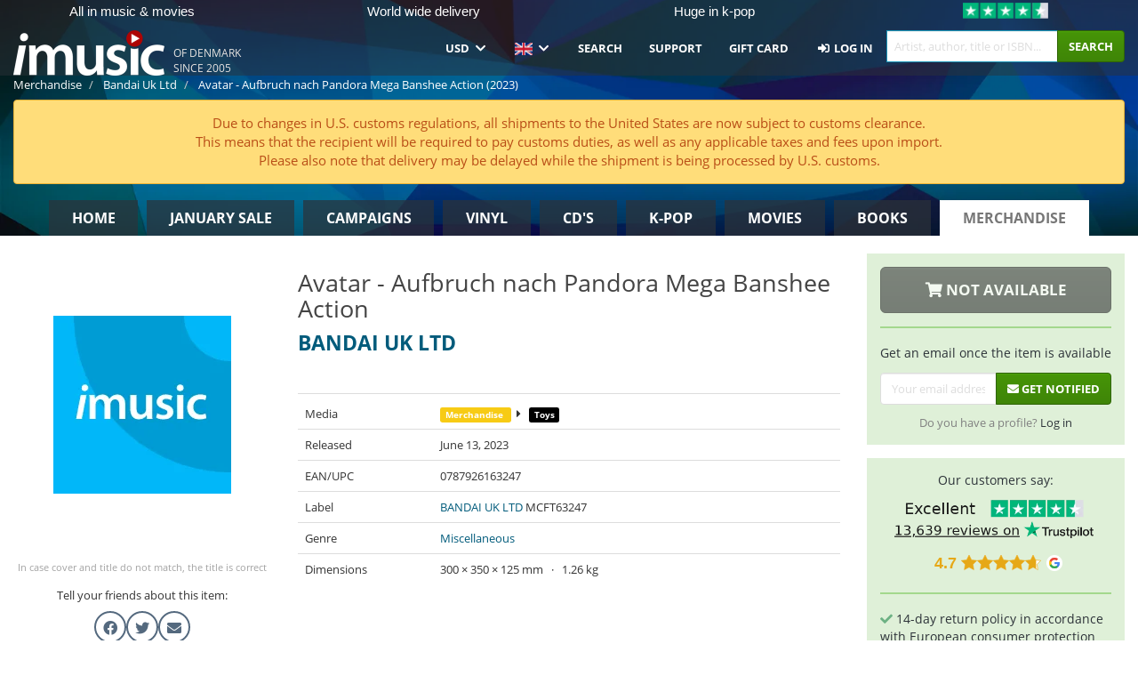

--- FILE ---
content_type: text/html; charset=UTF-8
request_url: https://imusic.co/merchandise/0787926163247/bandai-uk-ltd-2023-avatar-aufbruch-nach-pandora-mega-banshee-action-toys
body_size: 18749
content:
<!DOCTYPE HTML>
<html lang="en-US" xmlns="http://www.w3.org/1999/html">
<head>
    <title>Bandai Uk Ltd · Avatar - Aufbruch nach Pandora Mega Banshee Action (Toys) (2023)</title>
    <meta name="description" content="Toys &quot;Avatar - Aufbruch nach Pandora Mega Banshee Action&quot; by Bandai Uk Ltd.
Genre: Diverse. Released Jun 13, 2023.
Weighs 1260 g."/>
    <meta name="viewport" content="width=device-width, initial-scale=1.0">
    <meta charset="UTF-8">
    <meta http-equiv="X-UA-Compatible" content="IE=edge">
    <meta name="csrf-token" content="NMLUWoDwyOJKIOevhBjwFCiwEYNBCq9zgSr9C3k9">
    <link rel="icon" type="image/png" href="/favicon-194x194.png" sizes="194x194">
    <link rel="canonical" href="https://imusic.co/merchandise/0787926163247/bandai-uk-ltd-2023-avatar-aufbruch-nach-pandora-mega-banshee-action-toys"/>
    <link rel="preload" as="style" href="https://imusic-static.b-cdn.net/build/assets/main-CS3GLKb6.css" /><link rel="stylesheet" href="https://imusic-static.b-cdn.net/build/assets/main-CS3GLKb6.css" />            <link rel="alternate" hreflang="da-DK" href="https://imusic.dk/merchandise/0787926163247/bandai-uk-ltd-2023-avatar-aufbruch-nach-pandora-mega-banshee-action-toys"/>
            <link rel="alternate" hreflang="en-US" href="https://imusic.co/merchandise/0787926163247/bandai-uk-ltd-2023-avatar-aufbruch-nach-pandora-mega-banshee-action-toys"/>
            <link rel="alternate" hreflang="no-NO" href="https://imusic.no/merchandise/0787926163247/bandai-uk-ltd-2023-avatar-aufbruch-nach-pandora-mega-banshee-action-toys"/>
            <link rel="alternate" hreflang="sv-SE" href="https://imusic.se/merchandise/0787926163247/bandai-uk-ltd-2023-avatar-aufbruch-nach-pandora-mega-banshee-action-toys"/>
            <link rel="alternate" hreflang="fi-FI" href="https://imusic.fi/merchandise/0787926163247/bandai-uk-ltd-2023-avatar-aufbruch-nach-pandora-mega-banshee-action-toys"/>
            <link rel="alternate" hreflang="de-DE" href="https://imusic.de/merchandise/0787926163247/bandai-uk-ltd-2023-avatar-aufbruch-nach-pandora-mega-banshee-action-toys"/>
            <link rel="alternate" hreflang="pt-BR" href="https://imusic.br.com/merchandise/0787926163247/bandai-uk-ltd-2023-avatar-aufbruch-nach-pandora-mega-banshee-action-toys"/>
            <link rel="alternate" hreflang="en-GB" href="https://imusic.uk/merchandise/0787926163247/bandai-uk-ltd-2023-avatar-aufbruch-nach-pandora-mega-banshee-action-toys"/>
            <link rel="alternate" hreflang="nl-BE" href="https://imusic.be/merchandise/0787926163247/bandai-uk-ltd-2023-avatar-aufbruch-nach-pandora-mega-banshee-action-toys"/>
            <link rel="alternate" hreflang="nl-NL" href="https://imusic.nl/merchandise/0787926163247/bandai-uk-ltd-2023-avatar-aufbruch-nach-pandora-mega-banshee-action-toys"/>
            <link rel="alternate" hreflang="de-CH" href="https://imusic.ch/merchandise/0787926163247/bandai-uk-ltd-2023-avatar-aufbruch-nach-pandora-mega-banshee-action-toys"/>
            <link rel="alternate" hreflang="es-ES" href="https://imusic.es/merchandise/0787926163247/bandai-uk-ltd-2023-avatar-aufbruch-nach-pandora-mega-banshee-action-toys"/>
            <link rel="alternate" hreflang="pt-PT" href="https://imusic.pt/merchandise/0787926163247/bandai-uk-ltd-2023-avatar-aufbruch-nach-pandora-mega-banshee-action-toys"/>
            <link rel="alternate" hreflang="fr-FR" href="https://imusic.fr/merchandise/0787926163247/bandai-uk-ltd-2023-avatar-aufbruch-nach-pandora-mega-banshee-action-toys"/>
            <link rel="alternate" hreflang="pl-PL" href="https://imusic.pl/merchandise/0787926163247/bandai-uk-ltd-2023-avatar-aufbruch-nach-pandora-mega-banshee-action-toys"/>
            <link rel="alternate" hreflang="en-SG" href="https://imusic.sg/merchandise/0787926163247/bandai-uk-ltd-2023-avatar-aufbruch-nach-pandora-mega-banshee-action-toys"/>
            <link rel="alternate" hreflang="en-AU" href="https://imusic.au/merchandise/0787926163247/bandai-uk-ltd-2023-avatar-aufbruch-nach-pandora-mega-banshee-action-toys"/>
            <link rel="alternate" hreflang="ja-JP" href="https://imusic.jp/merchandise/0787926163247/bandai-uk-ltd-2023-avatar-aufbruch-nach-pandora-mega-banshee-action-toys"/>
            <link rel="alternate" hreflang="x-default" href="https://imusic.co/merchandise/0787926163247/bandai-uk-ltd-2023-avatar-aufbruch-nach-pandora-mega-banshee-action-toys"/>
        <script src="https://imusic-static.b-cdn.net/js/jquery.min.js"
            integrity="sha384-sh7LrJKhZVCSiklvQQdFfWqLoA/0X7Ir40zpIu7mrtoMlWbziSZ6MYKpTk5HoFL0" crossorigin="anonymous"></script>
        <script defer src="https://cdnjs.cloudflare.com/ajax/libs/twitter-bootstrap/3.4.1/js/bootstrap.min.js"
            integrity="sha256-nuL8/2cJ5NDSSwnKD8VqreErSWHtnEP9E7AySL+1ev4=" crossorigin="anonymous"></script>
    <script src="https://cdnjs.cloudflare.com/ajax/libs/jquery.form/4.3.0/jquery.form.min.js"
            integrity="sha384-qlmct0AOBiA2VPZkMY3+2WqkHtIQ9lSdAsAn5RUJD/3vA5MKDgSGcdmIv4ycVxyn" crossorigin="anonymous"></script>
    <link rel="preload" as="style" href="https://imusic-static.b-cdn.net/build/assets/app-Dhfpv9kO.css" /><link rel="modulepreload" href="https://imusic-static.b-cdn.net/build/assets/app-7jlHr0ey.js" /><link rel="stylesheet" href="https://imusic-static.b-cdn.net/build/assets/app-Dhfpv9kO.css" /><script type="module" src="https://imusic-static.b-cdn.net/build/assets/app-7jlHr0ey.js"></script>            
    
    
    <script>
        if (/MSIE \d|Trident.*rv:/.test(navigator.userAgent)) {
            window.location = 'microsoft-edge:' + window.location;
            setTimeout(function () {
                window.location = 'https://go.microsoft.com/fwlink/?linkid=2135547';
            }, 1)
        }
    </script>

            <link rel="preload" as="style" href="https://imusic-static.b-cdn.net/build/assets/cc-DRDZlMXm.css" /><link rel="modulepreload" href="https://imusic-static.b-cdn.net/build/assets/cc-D4fqQRMT.js" /><link rel="stylesheet" href="https://imusic-static.b-cdn.net/build/assets/cc-DRDZlMXm.css" /><script type="module" src="https://imusic-static.b-cdn.net/build/assets/cc-D4fqQRMT.js"></script>    
                                        
<!-- Bing Analytics -->
<script type="text/plain" data-category="analytics" data-service="Bing Analytics">
         (function(w,d,t,r,u)
  {
    var f,n,i;
    w[u]=w[u]||[],f=function()
    {
      var o={ti:"5649144", enableAutoSpaTracking: true};
      o.q=w[u],w[u]=new UET(o),w[u].push("pageLoad")
    },
    n=d.createElement(t),n.src=r,n.async=1,n.onload=n.onreadystatechange=function()
    {
      var s=this.readyState;
      s&&s!=="loaded"&&s!=="complete"||(f(),n.onload=n.onreadystatechange=null)
    },
    i=d.getElementsByTagName(t)[0],i.parentNode.insertBefore(n,i)
  })
  (window,document,"script","//bat.bing.com/bat.js","uetq");
    window.uetq = window.uetq || [];
    window.uetq.push("config", "tcf", { "enabled" : true });
  if(! window.cookieConsent) {
                    window.uetq.push("consent", "default", {
                        ad_storage: "denied",
                        ad_user_data: "denied",
                        ad_personalization: "denied",
                        personalization_storage: "denied",
                        functionality_storage: "denied",
                        security_storage: "denied",
                        analytics_storage: "denied",
                    });
                }window.addEventListener("cc:onConsent", ({detail}) => {
                    var consent = window.cookieConsent.acceptedService("Bing Analytics", "analytics") ? "granted" : "denied";
                    window.uetq.push("consent", "update", {
                        ad_storage: consent,
                        ad_user_data: consent,
                        ad_personalization: consent,
                        personalization_storage: consent,
                        functionality_storage: consent,
                        security_storage: consent,
                        analytics_storage: consent,
                    });
                });

</script>                                                
<!-- Facebook Pixel -->
<script type="text/plain" data-category="analytics" data-service="Facebook">
    !function (f, b, e, v, n, t, s) {
        if (f.fbq) return;
        n = f.fbq = function () {
            n.callMethod ?
                n.callMethod.apply(n, arguments) : n.queue.push(arguments)
        };
        if (!f._fbq) f._fbq = n;
        n.push = n;
        n.loaded = !0;
        n.version = '2.0';
        n.queue = [];
        t = b.createElement(e);
        t.async = !0;
        t.src = v;
        s = b.getElementsByTagName(e)[0];
        s.parentNode.insertBefore(t, s)
    }(window, document, 'script', 'https://connect.facebook.net/en_US/fbevents.js');
    fbq("init", "354126079849093");


</script>
<noscript><img height="1" width="1" style="display:none" src="https://www.facebook.com/tr?id=354126079849093&ev=PageView&noscript=1"/></noscript>                                                
<!-- Tiktok Pixel -->
<script type="text/plain" data-category="analytics" data-service="Tiktok">
!function (w, d, t) {
    w.TiktokAnalyticsObject=t;var ttq=w[t]=w[t]||[];ttq.methods=["page","track","identify","instances","debug","on","off","once","ready","alias","group","enableCookie","disableCookie"],ttq.setAndDefer=function(t,e){t[e]=function(){t.push([e].concat(Array.prototype.slice.call(arguments,0)))}};for(var i=0;i<ttq.methods.length;i++)ttq.setAndDefer(ttq,ttq.methods[i]);ttq.instance=function(t){for(var e=ttq._i[t]||[],n=0;n<ttq.methods.length;n++)ttq.setAndDefer(e,ttq.methods[n]);return e},ttq.load=function(e,n){var i="https://analytics.tiktok.com/i18n/pixel/events.js";ttq._i=ttq._i||{},ttq._i[e]=[],ttq._i[e]._u=i,ttq._t=ttq._t||{},ttq._t[e]=+new Date,ttq._o=ttq._o||{},ttq._o[e]=n||{};var o=document.createElement("script");o.type="text/javascript",o.async=!0,o.src=i+"?sdkid="+e+"&lib="+t;var a=document.getElementsByTagName("script")[0];a.parentNode.insertBefore(o,a)};
    ttq.load('CB1D583C77U7034R0P1G');

}(window, document, 'ttq');</script>                                                
<!-- Google Analytics -->
<script type="text/javascript" data-category="analytics" data-service="Google Analytics" async src="https://www.googletagmanager.com/gtag/js?id=G-XQB26GNDXN"></script>
<script type="text/javascript" data-category="analytics" data-service="Google Analytics">
window.dataLayer = window.dataLayer || [];
function gtag() { dataLayer.push(arguments); }if(! window.cookieConsent) {
                    gtag("consent", "default", {
                        ad_storage: "denied",
                        ad_user_data: "denied",
                        ad_personalization: "denied",
                        personalization_storage: "denied",
                        functionality_storage: "denied",
                        security_storage: "denied",
                        analytics_storage: "denied",
                    });
                }window.addEventListener("cc:onConsent", ({detail}) => {
                    var consent = window.cookieConsent.acceptedService("Google Analytics", "analytics") ? "granted" : "denied";
                    gtag("consent", "update", {
                        ad_storage: consent,
                        ad_user_data: consent,
                        ad_personalization: consent,
                        personalization_storage: consent,
                        functionality_storage: consent,
                        security_storage: consent,
                        analytics_storage: consent,
                    }); gtag("js", new Date()); gtag("config", "G-XQB26GNDXN", {"anonymize_ip":true});
gtag("config", "AW-460148317", {"anonymize_ip":true,"send_page_view":false});
});

</script>                                                                                                
<!-- Reddit -->
<script type='text/plain' data-category='analytics' data-service='Reddit'>
!function(w,d){if(!w.rdt){var p=w.rdt=function(){p.sendEvent?p.sendEvent.apply(p,arguments):p.callQueue.push(arguments)};p.callQueue=[];var t=d.createElement('script');t.src='https://www.redditstatic.com/ads/pixel.js',t.async=!0;var s=d.getElementsByTagName('script')[0];s.parentNode.insertBefore(t,s)}}(window,document);rdt('init','a2_edj3et5f8jg9', {'useDecimalCurrencyValues':true,'email':'','externalId':''});rdt('track', 'PageVisit');

</script>                                            </head>
<body class="white-background">
<div class="container-fluid pagetop relative ">
            <div style="position: absolute; top: 0; bottom: 0; right: 0; left: 0; width: 100%; height: 100%; z-index: -1;">
            <img alt='Hero banner' loading='lazy' decoding='async' style='height: 100%; width: 100%; object-fit: cover; display: block;' srcset='https://imusic-static.b-cdn.net/storage/hero/h-101_3.png 640w, https://imusic-static.b-cdn.net/storage/hero/h-101_3.png 1024w' sizes='(max-width: 770px) 640px, 771px' src='https://imusic-static.b-cdn.net/storage/hero/h-101_3.png'>        </div>
        <nav class="row navbar navbar-default navbar-fixed-top hidden-print light" id="navbar-background"
         style="height: 85px"
         role="navigation">
                    <div class="top-banner" id="top-banner">
                <div class="messages">
                                    <span class="banner-phrase">All in music & movies</span>
                                    <span class="banner-phrase">World wide delivery</span>
                                    <span class="banner-phrase">Huge in k-pop</span>
                                    <span class="banner-phrase">7+ million items</span>
                                    <span class="banner-phrase">All in 4K UHD, Blu-Ray & DVD</span>
                                </div>
                <div class="tp">
                    <a href="https://www.trustpilot.com/review/www.imusic.dk" target="_blank">
                    <img loading="lazy" decoding="async" src="https://imusic-static.b-cdn.net/storage/trustpilot/small.png" style="width: auto; max-height: 18px; max-width: 250px; vertical-align: bottom;"
                         alt="Top-rated on Trustpilot based on thousands of customer reviews"/>
                    </a>
                </div>
            </div>
        
        <div class="container-fluid">
            <div class="navbar-header flex justify-between items-center">
                <div class="flex align-items-center">
                    <button type="button" class="navbar-toggle" id="navbar-menu-toggle" data-toggle="collapse" data-target="#top-navbar" style="float: none; margin-right: 5px;">
                        <span class="sr-only">Toggle navigation</span>
                        <span class="icon-bar"></span>
                        <span class="icon-bar"></span>
                        <span class="icon-bar" style="width: 12px;"></span>
                    </button>

                    <a href="/">
                        <div id="logo" style="background-image: url(https://imusic-static.b-cdn.net/images/logo.png)"></div>
                    </a>
                </div>

                <div class="flex align-items-center gap-2">
                    <button type="button" class="navbar-toggle search" data-toggle="collapse" data-target="#top-navbar-search">
                        <span class="fa fa-search"></span>
                    </button>

                    <button type="button" class="navbar-toggle">
                        <a href="/page/customer">
                            <span class="fa fa-user text-white"></span>
                        </a>
                    </button>

                    
                                            <span id="tagline">Of Denmark since 2005</span>
                                    </div>
            </div>

            <div class="collapse navbar-collapse" id="top-navbar-search" aria-expanded="false" style="height: 1px">
                <form action="/merchandise/search" role="search" class="visible-xs visible-sm hidden-print mt-4">
                    <div class="form-group mb-0">
                        <div class="input-group">
                            <input type="text" class="form-control" value=""
                                id="mainsearch3" name="query" placeholder="Artist, author, title or ISBN..."
                            >
                            <div class="input-group-btn">
                                <button class="btn btn-success" type="submit">Søg</button>
                            </div>
                        </div>
                    </div>
                </form>
            </div>

            <div class="collapse navbar-collapse" id="top-navbar" aria-expanded="false" style="height: 1px">
                <ul class="nav navbar-nav navbar-right" id="menu">
                    <li class="dropdown visible-xs">
                        <a href="#" class="dropdown-toggle" data-toggle="dropdown" onclick="return false" role="button"
                           aria-haspopup="true" aria-expanded="false">
                            <span class="lang-flag">Kategorier</span>
                            <span class="fa fa-chevron-down"></span>
                        </a>
                        <ul class="dropdown-menu" role="menu">
                                                            <li>
                                    <a href="/">
                                        Home                                    </a>
                                </li>
                                                            <li>
                                    <a href="/januarysale">
                                        January Sale                                    </a>
                                </li>
                                                            <li>
                                    <a href="/campaigns">
                                        Campaigns                                    </a>
                                </li>
                                                            <li>
                                    <a href="/vinyl">
                                        Vinyl                                    </a>
                                </li>
                                                            <li>
                                    <a href="/music">
                                        CD's                                    </a>
                                </li>
                                                            <li>
                                    <a href="/kpop">
                                        K-pop                                    </a>
                                </li>
                                                            <li>
                                    <a href="/movies">
                                        Movies                                    </a>
                                </li>
                                                            <li>
                                    <a href="/books">
                                        Books                                    </a>
                                </li>
                                                            <li>
                                    <a href="/merchandise">
                                        Merchandise                                    </a>
                                </li>
                                                    </ul>
                    </li>
                                        <li class="dropdown btn-group">
                        <a href="#" class="dropdown-toggle" data-toggle="dropdown" onclick="return false" role="button"
                           aria-haspopup="true" aria-expanded="false">
                            USD                            <span class="fa fa-chevron-down"></span>
                        </a>
                        <ul class="dropdown-menu" role="menu" id="currency-dropdown">
                                                            <li>
                                    <a role="menuitemradio"
                                       onclick="location.search = 'changeCurrency=AUD'">
                                        AUD &nbsp;
                                        <span class="text-muted pr-4">(Australian Dollars)</span>
                                                                                    <span class="pull-right">A$</span>
                                                                            </a>
                                </li>
                                                            <li>
                                    <a role="menuitemradio"
                                       onclick="location.search = 'changeCurrency=BRL'">
                                        BRL &nbsp;
                                        <span class="text-muted pr-4">(Brazilian real)</span>
                                                                                    <span class="pull-right">R$</span>
                                                                            </a>
                                </li>
                                                            <li>
                                    <a role="menuitemradio"
                                       onclick="location.search = 'changeCurrency=CAD'">
                                        CAD &nbsp;
                                        <span class="text-muted pr-4">(Canadian Dollars)</span>
                                                                                    <span class="pull-right">CA$</span>
                                                                            </a>
                                </li>
                                                            <li>
                                    <a role="menuitemradio"
                                       onclick="location.search = 'changeCurrency=CHF'">
                                        CHF &nbsp;
                                        <span class="text-muted pr-4">(Swiss francs)</span>
                                                                                    <span class="pull-right">SFr.</span>
                                                                            </a>
                                </li>
                                                            <li>
                                    <a role="menuitemradio"
                                       onclick="location.search = 'changeCurrency=CNY'">
                                        CNY &nbsp;
                                        <span class="text-muted pr-4">(Chinese yuan)</span>
                                                                                    <span class="pull-right">元</span>
                                                                            </a>
                                </li>
                                                            <li>
                                    <a role="menuitemradio"
                                       onclick="location.search = 'changeCurrency=CZK'">
                                        CZK &nbsp;
                                        <span class="text-muted pr-4">(Czech koruny)</span>
                                                                                    <span class="pull-right">Kč</span>
                                                                            </a>
                                </li>
                                                            <li>
                                    <a role="menuitemradio"
                                       onclick="location.search = 'changeCurrency=DKK'">
                                        DKK &nbsp;
                                        <span class="text-muted pr-4">(Danske kroner)</span>
                                                                            </a>
                                </li>
                                                            <li>
                                    <a role="menuitemradio"
                                       onclick="location.search = 'changeCurrency=EUR'">
                                        EUR &nbsp;
                                        <span class="text-muted pr-4">(Euro)</span>
                                                                                    <span class="pull-right">€</span>
                                                                            </a>
                                </li>
                                                            <li>
                                    <a role="menuitemradio"
                                       onclick="location.search = 'changeCurrency=GBP'">
                                        GBP &nbsp;
                                        <span class="text-muted pr-4">(Pounds Sterling)</span>
                                                                                    <span class="pull-right">£</span>
                                                                            </a>
                                </li>
                                                            <li>
                                    <a role="menuitemradio"
                                       onclick="location.search = 'changeCurrency=HKD'">
                                        HKD &nbsp;
                                        <span class="text-muted pr-4">(Hong Kong dollars)</span>
                                                                                    <span class="pull-right">HK$</span>
                                                                            </a>
                                </li>
                                                            <li>
                                    <a role="menuitemradio"
                                       onclick="location.search = 'changeCurrency=HUF'">
                                        HUF &nbsp;
                                        <span class="text-muted pr-4">(Hungarian forints)</span>
                                                                                    <span class="pull-right">Ft</span>
                                                                            </a>
                                </li>
                                                            <li>
                                    <a role="menuitemradio"
                                       onclick="location.search = 'changeCurrency=ILS'">
                                        ILS &nbsp;
                                        <span class="text-muted pr-4">(Israeli shekel)</span>
                                                                                    <span class="pull-right">₪</span>
                                                                            </a>
                                </li>
                                                            <li>
                                    <a role="menuitemradio"
                                       onclick="location.search = 'changeCurrency=ISK'">
                                        ISK &nbsp;
                                        <span class="text-muted pr-4">(Icelandic kronur)</span>
                                                                                    <span class="pull-right">Íkr</span>
                                                                            </a>
                                </li>
                                                            <li>
                                    <a role="menuitemradio"
                                       onclick="location.search = 'changeCurrency=JPY'">
                                        JPY &nbsp;
                                        <span class="text-muted pr-4">(Japanese yen)</span>
                                                                                    <span class="pull-right">¥</span>
                                                                            </a>
                                </li>
                                                            <li>
                                    <a role="menuitemradio"
                                       onclick="location.search = 'changeCurrency=KRW'">
                                        KRW &nbsp;
                                        <span class="text-muted pr-4">(South Korean won)</span>
                                                                                    <span class="pull-right">₩</span>
                                                                            </a>
                                </li>
                                                            <li>
                                    <a role="menuitemradio"
                                       onclick="location.search = 'changeCurrency=MXN'">
                                        MXN &nbsp;
                                        <span class="text-muted pr-4">(Mexican peso)</span>
                                                                                    <span class="pull-right">Mex$</span>
                                                                            </a>
                                </li>
                                                            <li>
                                    <a role="menuitemradio"
                                       onclick="location.search = 'changeCurrency=NOK'">
                                        NOK &nbsp;
                                        <span class="text-muted pr-4">(Norwegian kroner)</span>
                                                                                    <span class="pull-right">NOK</span>
                                                                            </a>
                                </li>
                                                            <li>
                                    <a role="menuitemradio"
                                       onclick="location.search = 'changeCurrency=NZD'">
                                        NZD &nbsp;
                                        <span class="text-muted pr-4">(New Zealand dollars)</span>
                                                                                    <span class="pull-right">NZ$</span>
                                                                            </a>
                                </li>
                                                            <li>
                                    <a role="menuitemradio"
                                       onclick="location.search = 'changeCurrency=PLN'">
                                        PLN &nbsp;
                                        <span class="text-muted pr-4">(Polish złotys)</span>
                                                                                    <span class="pull-right">zł</span>
                                                                            </a>
                                </li>
                                                            <li>
                                    <a role="menuitemradio"
                                       onclick="location.search = 'changeCurrency=SEK'">
                                        SEK &nbsp;
                                        <span class="text-muted pr-4">(Svenske kroner)</span>
                                                                                    <span class="pull-right">SEK</span>
                                                                            </a>
                                </li>
                                                            <li>
                                    <a role="menuitemradio"
                                       onclick="location.search = 'changeCurrency=SGD'">
                                        SGD &nbsp;
                                        <span class="text-muted pr-4">(Singapore dollars)</span>
                                                                                    <span class="pull-right">S$</span>
                                                                            </a>
                                </li>
                                                            <li>
                                    <a role="menuitemradio"
                                       onclick="location.search = 'changeCurrency=TRY'">
                                        TRY &nbsp;
                                        <span class="text-muted pr-4">(Turkish lira)</span>
                                                                                    <span class="pull-right">₺</span>
                                                                            </a>
                                </li>
                                                            <li>
                                    <a role="menuitemradio"
                                       onclick="location.search = 'changeCurrency=USD'">
                                        USD &nbsp;
                                        <span class="text-muted pr-4">(Dollars)</span>
                                                                                    <span class="pull-right">$</span>
                                                                            </a>
                                </li>
                                                            <li>
                                    <a role="menuitemradio"
                                       onclick="location.search = 'changeCurrency=ZAR'">
                                        ZAR &nbsp;
                                        <span class="text-muted pr-4">(South African rand)</span>
                                                                                    <span class="pull-right">R</span>
                                                                            </a>
                                </li>
                                                    </ul>
                    </li>
                    <li class="dropdown">
                        <a href="#" class="dropdown-toggle" data-toggle="dropdown" onclick="return false" role="button"
                           aria-haspopup="true" aria-expanded="false">
                            <span class="lang-flag"><img src="https://imusic-static.b-cdn.net/images/langs/en.png" height="14" title="English" alt="en"></img></span>
                            <span class="fa fa-chevron-down"></span>
                        </a>
                        <ul class="dropdown-menu" role="menu">
                                                            <li><a role="menuitemradio"  rel="alternate" href="https://imusic.dk/merchandise/0787926163247/bandai-uk-ltd-2023-avatar-aufbruch-nach-pandora-mega-banshee-action-toys" hreflang="da-DK"><span class="lang-flag"><img src="https://imusic-static.b-cdn.net/images/flags/dk.png" height="14" title="DK" alt="DK"></img></span> <span class="lang-text">Dansk</span></a></li>
                                                            <li><a role="menuitemradio"  rel="alternate" href="https://imusic.de/merchandise/0787926163247/bandai-uk-ltd-2023-avatar-aufbruch-nach-pandora-mega-banshee-action-toys" hreflang="de-DE"><span class="lang-flag"><img src="https://imusic-static.b-cdn.net/images/flags/de.png" height="14" title="DE" alt="DE"></img></span> <span class="lang-text">Deutsch</span></a></li>
                                                            <li><a role="menuitemradio"  rel="alternate" href="https://imusic.ch/merchandise/0787926163247/bandai-uk-ltd-2023-avatar-aufbruch-nach-pandora-mega-banshee-action-toys" hreflang="de-CH"><span class="lang-flag"><img src="https://imusic-static.b-cdn.net/images/flags/ch.png" height="14" title="CH" alt="CH"></img></span> <span class="lang-text">Deutsch (Switzerland)</span></a></li>
                                                            <li><a role="menuitemradio"  rel="alternate" href="https://imusic.co/merchandise/0787926163247/bandai-uk-ltd-2023-avatar-aufbruch-nach-pandora-mega-banshee-action-toys" hreflang="en-US"><span class="lang-flag"><img src="https://imusic-static.b-cdn.net/images/flags/us.png" height="14" title="US" alt="US"></img></span> <span class="lang-text">English</span></a></li>
                                                            <li><a role="menuitemradio"  rel="alternate" href="https://imusic.au/merchandise/0787926163247/bandai-uk-ltd-2023-avatar-aufbruch-nach-pandora-mega-banshee-action-toys" hreflang="en-AU"><span class="lang-flag"><img src="https://imusic-static.b-cdn.net/images/flags/au.png" height="14" title="AU" alt="AU"></img></span> <span class="lang-text">English (Australia)</span></a></li>
                                                            <li><a role="menuitemradio"  rel="alternate" href="https://imusic.sg/merchandise/0787926163247/bandai-uk-ltd-2023-avatar-aufbruch-nach-pandora-mega-banshee-action-toys" hreflang="en-SG"><span class="lang-flag"><img src="https://imusic-static.b-cdn.net/images/flags/sg.png" height="14" title="SG" alt="SG"></img></span> <span class="lang-text">English (Singapore)</span></a></li>
                                                            <li><a role="menuitemradio"  rel="alternate" href="https://imusic.uk/merchandise/0787926163247/bandai-uk-ltd-2023-avatar-aufbruch-nach-pandora-mega-banshee-action-toys" hreflang="en-GB"><span class="lang-flag"><img src="https://imusic-static.b-cdn.net/images/flags/gb.png" height="14" title="GB" alt="GB"></img></span> <span class="lang-text">English (United Kingdom)</span></a></li>
                                                            <li><a role="menuitemradio"  rel="alternate" href="https://imusic.es/merchandise/0787926163247/bandai-uk-ltd-2023-avatar-aufbruch-nach-pandora-mega-banshee-action-toys" hreflang="es-ES"><span class="lang-flag"><img src="https://imusic-static.b-cdn.net/images/flags/es.png" height="14" title="ES" alt="ES"></img></span> <span class="lang-text">Español</span></a></li>
                                                            <li><a role="menuitemradio"  rel="alternate" href="https://imusic.fr/merchandise/0787926163247/bandai-uk-ltd-2023-avatar-aufbruch-nach-pandora-mega-banshee-action-toys" hreflang="fr-FR"><span class="lang-flag"><img src="https://imusic-static.b-cdn.net/images/flags/fr.png" height="14" title="FR" alt="FR"></img></span> <span class="lang-text">Français</span></a></li>
                                                            <li><a role="menuitemradio"  rel="alternate" href="https://imusic.nl/merchandise/0787926163247/bandai-uk-ltd-2023-avatar-aufbruch-nach-pandora-mega-banshee-action-toys" hreflang="nl-NL"><span class="lang-flag"><img src="https://imusic-static.b-cdn.net/images/flags/nl.png" height="14" title="NL" alt="NL"></img></span> <span class="lang-text">Nederlands</span></a></li>
                                                            <li><a role="menuitemradio"  rel="alternate" href="https://imusic.no/merchandise/0787926163247/bandai-uk-ltd-2023-avatar-aufbruch-nach-pandora-mega-banshee-action-toys" hreflang="no-NO"><span class="lang-flag"><img src="https://imusic-static.b-cdn.net/images/flags/no.png" height="14" title="NO" alt="NO"></img></span> <span class="lang-text">Norsk</span></a></li>
                                                            <li><a role="menuitemradio"  rel="alternate" href="https://imusic.pl/merchandise/0787926163247/bandai-uk-ltd-2023-avatar-aufbruch-nach-pandora-mega-banshee-action-toys" hreflang="pl-PL"><span class="lang-flag"><img src="https://imusic-static.b-cdn.net/images/flags/pl.png" height="14" title="PL" alt="PL"></img></span> <span class="lang-text">Polski</span></a></li>
                                                            <li><a role="menuitemradio"  rel="alternate" href="https://imusic.pt/merchandise/0787926163247/bandai-uk-ltd-2023-avatar-aufbruch-nach-pandora-mega-banshee-action-toys" hreflang="pt-PT"><span class="lang-flag"><img src="https://imusic-static.b-cdn.net/images/flags/pt.png" height="14" title="PT" alt="PT"></img></span> <span class="lang-text">Português</span></a></li>
                                                            <li><a role="menuitemradio"  rel="alternate" href="https://imusic.br.com/merchandise/0787926163247/bandai-uk-ltd-2023-avatar-aufbruch-nach-pandora-mega-banshee-action-toys" hreflang="pt-BR"><span class="lang-flag"><img src="https://imusic-static.b-cdn.net/images/flags/br.png" height="14" title="BR" alt="BR"></img></span> <span class="lang-text">Português do Brasil</span></a></li>
                                                            <li><a role="menuitemradio"  rel="alternate" href="https://imusic.fi/merchandise/0787926163247/bandai-uk-ltd-2023-avatar-aufbruch-nach-pandora-mega-banshee-action-toys" hreflang="fi-FI"><span class="lang-flag"><img src="https://imusic-static.b-cdn.net/images/flags/fi.png" height="14" title="FI" alt="FI"></img></span> <span class="lang-text">Suomi</span></a></li>
                                                            <li><a role="menuitemradio"  rel="alternate" href="https://imusic.se/merchandise/0787926163247/bandai-uk-ltd-2023-avatar-aufbruch-nach-pandora-mega-banshee-action-toys" hreflang="sv-SE"><span class="lang-flag"><img src="https://imusic-static.b-cdn.net/images/flags/se.png" height="14" title="SE" alt="SE"></img></span> <span class="lang-text">Svenska</span></a></li>
                                                            <li><a role="menuitemradio"  rel="alternate" href="https://imusic.be/merchandise/0787926163247/bandai-uk-ltd-2023-avatar-aufbruch-nach-pandora-mega-banshee-action-toys" hreflang="nl-BE"><span class="lang-flag"><img src="https://imusic-static.b-cdn.net/images/flags/be.png" height="14" title="BE" alt="BE"></img></span> <span class="lang-text">Vlaamse (Belgium)</span></a></li>
                                                            <li><a role="menuitemradio"  rel="alternate" href="https://imusic.jp/merchandise/0787926163247/bandai-uk-ltd-2023-avatar-aufbruch-nach-pandora-mega-banshee-action-toys" hreflang="ja-JP"><span class="lang-flag"><img src="https://imusic-static.b-cdn.net/images/flags/jp.png" height="14" title="JP" alt="JP"></img></span> <span class="lang-text">日本語</span></a></li>
                                                    </ul>
                    </li>
                                            <li class="dropdown">
            <a href="/page/search" class="hidden-xs hidden-sm" role="button" aria-haspopup="true" aria-expanded="false">Search</a>
        <a href="#" class="hidden-md hidden-lg dropdown-toggle" data-toggle="dropdown" onclick="return false" role="button" aria-haspopup="true" aria-expanded="false">Search</a>
        <ul class="dropdown-menu multi-level" role="menu">
            <li class="hidden-md hidden-lg">
                <a href="/page/search" role="menuitem"><span class="fa fa-search"> </span>&nbsp;Search</a>            </li>
                                                        <li class="">
                    
                                          <a class="inline-block" href="/page/search?advanced=1" role="menuitem"><span class="fa fa-search-plus"> </span>&nbsp;Advanced Search Options</a>                    
                                    </li>
                    </ul>
    </li>

                                            <li class="dropdown">
            <a href="/page/contact" class="hidden-xs hidden-sm" role="button" aria-haspopup="true" aria-expanded="false">Support</a>
        <a href="#" class="hidden-md hidden-lg dropdown-toggle" data-toggle="dropdown" onclick="return false" role="button" aria-haspopup="true" aria-expanded="false">Support</a>
        <ul class="dropdown-menu multi-level" role="menu">
            <li class="hidden-md hidden-lg">
                <a href="/page/contact" role="menuitem">Support</a>            </li>
                                                        <li class="">
                    
                                          <a class="inline-block" href="/exposure/6488/vigtig-info-i-forbindelse-med-julen" role="menuitem"><span class="fa fa-tree"> </span>&nbsp;Christmas Info</a>                    
                                    </li>
                                            <li class="">
                    
                                          <a class="inline-block" href="/page/faq" role="menuitem">General FAQ</a>                    
                                    </li>
                                            <li class="">
                    
                                          <a class="inline-block" href="/exposure/10037/vinyl-faq" role="menuitem">Vinyl FAQ</a>                    
                                    </li>
                                            <li class="">
                    
                                          <a class="inline-block" href="/page/contact" role="menuitem">Contact</a>                    
                                    </li>
                    </ul>
    </li>

                                            <li class="dropdown">
      <a href="/giftcard" role="menuitem">Gift Card</a>    </li>

                                            <li class="dropdown">
      <a href="/page/login" role="menuitem"><span class="fa fa-sign-in-alt"> </span>&nbsp;Log in</a>    </li>

                                                                <li class="visible-md visible-lg">
                            <div id="searchbar">
                                <form action="/merchandise/search">
                                    <div class="input-group search-form-group">
                                        <input type="text" class="form-control typeahead" id="mainsearch" name="query"
                                               value=""
                                               placeholder="Artist, author, title or ISBN..." autocomplete="off" accesskey="f"/>
                                        <span class="input-group-btn">
                                            <button class="btn btn-success" type="submit">Search</button>
                                        </span>
                                    </div>
                                </form>
                            </div>
                        </li>
                    
                    
<li class="dropdown cart  hidden-xs">
    </li>                    
<li class="hidden-xs cart-btn">
    </li>                </ul>
            </div>
        </div>
    </nav>

    <div id="breadcrumb" class="row breadcrumb-container hidden-print" style="margin-top: 78px">
        <ol class="breadcrumb light" itemscope itemtype="https://schema.org/BreadcrumbList">
                                        <li itemprop="itemListElement" itemscope itemtype="https://schema.org/ListItem">
                    <a itemprop="item" itemtype="https://schema.org/Thing" href="/merchandise">
                        <span itemprop="name">Merchandise</span>
                    </a>
                    <meta itemprop="position" content="1"/>
                </li>
                            <li itemprop="itemListElement" itemscope itemtype="https://schema.org/ListItem">
                    <a itemprop="item" itemtype="https://schema.org/Thing" href="/artist/Bandai+Uk+Ltd">
                        <span itemprop="name">Bandai Uk Ltd</span>
                    </a>
                    <meta itemprop="position" content="2"/>
                </li>
                            <li itemprop="itemListElement" itemscope itemtype="https://schema.org/ListItem">
                    <a itemprop="item" itemtype="https://schema.org/Thing" href="/merchandise/0787926163247/bandai-uk-ltd-2023-avatar-aufbruch-nach-pandora-mega-banshee-action-toys">
                        <span itemprop="name">Avatar - Aufbruch nach Pandora Mega Banshee Action (2023)</span>
                    </a>
                    <meta itemprop="position" content="3"/>
                </li>
                                </ol>
    </div>

    <div class="row row-centered hidden-print">
        <div class="col-centered col-sm-10 col-xs-12" id="messages">
                    </div>
    </div>


                            <div style="font-size: 1.5rem" class="alert alert-warning text-center" role="alert">
    <p>
        Due to changes in U.S. customs regulations, all shipments to the United States are now subject to customs clearance. <br />
        This means that the recipient will be required to pay customs duties, as well as any applicable taxes and fees upon import.<br />
        Please also note that delivery may be delayed while the shipment is being processed by U.S. customs.
    </p>
</div>            
    <div id="tabs" class="row hidden-print">
        <div class="container">
            <div class="row">
                                <ul class="nav nav-tabs nav-justified hidden-xs hidden-sm">
                                            <li class="overhead-size "
                            style="font-size: calc(100vw / (9 * 9))">
                            <a href="/"
                               style="padding: calc(100vw / (9 * 16))">
                                Home                            </a>
                        </li>
                                            <li class="overhead-size "
                            style="font-size: calc(100vw / (9 * 9))">
                            <a href="/januarysale"
                               style="padding: calc(100vw / (9 * 16))">
                                January Sale                            </a>
                        </li>
                                            <li class="overhead-size "
                            style="font-size: calc(100vw / (9 * 9))">
                            <a href="/campaigns"
                               style="padding: calc(100vw / (9 * 16))">
                                Campaigns                            </a>
                        </li>
                                            <li class="overhead-size "
                            style="font-size: calc(100vw / (9 * 9))">
                            <a href="/vinyl"
                               style="padding: calc(100vw / (9 * 16))">
                                Vinyl                            </a>
                        </li>
                                            <li class="overhead-size "
                            style="font-size: calc(100vw / (9 * 9))">
                            <a href="/music"
                               style="padding: calc(100vw / (9 * 16))">
                                CD's                            </a>
                        </li>
                                            <li class="overhead-size "
                            style="font-size: calc(100vw / (9 * 9))">
                            <a href="/kpop"
                               style="padding: calc(100vw / (9 * 16))">
                                K-pop                            </a>
                        </li>
                                            <li class="overhead-size "
                            style="font-size: calc(100vw / (9 * 9))">
                            <a href="/movies"
                               style="padding: calc(100vw / (9 * 16))">
                                Movies                            </a>
                        </li>
                                            <li class="overhead-size "
                            style="font-size: calc(100vw / (9 * 9))">
                            <a href="/books"
                               style="padding: calc(100vw / (9 * 16))">
                                Books                            </a>
                        </li>
                                            <li class="overhead-size active"
                            style="font-size: calc(100vw / (9 * 9))">
                            <a href="/merchandise"
                               style="padding: calc(100vw / (9 * 16))">
                                Merchandise                            </a>
                        </li>
                                    </ul>
            </div>
        </div>
    </div>

            <form action="/merchandise/search" role="search"
              class="visible-xs visible-sm hidden-print">
            <div class="form-group">
                <div class="input-group">
                    <div class="input-group-btn">
                        <button type="button" class="btn btn-default dropdown-toggle" data-toggle="dropdown">
                            Merchandise <span class="caret"></span>
                        </button>
                        <ul class="dropdown-menu">
                                                            <li><a href="/">Home</a></li>
                                                            <li><a href="/januarysale">January Sale</a></li>
                                                            <li><a href="/campaigns">Campaigns</a></li>
                                                            <li><a href="/vinyl">Vinyl</a></li>
                                                            <li><a href="/music">CD's</a></li>
                                                            <li><a href="/kpop">K-pop</a></li>
                                                            <li><a href="/movies">Movies</a></li>
                                                            <li><a href="/books">Books</a></li>
                                                            <li><a href="/merchandise">Merchandise</a></li>
                                                    </ul>
                    </div>
                    <input type="text" class="form-control" value=""
                           id="mainsearch2" name="query" placeholder="Artist, author, title or ISBN...">
                    <div class="input-group-btn">
                        <button class="btn btn-success" type="submit">Search</button>
                    </div>

                </div>
            </div>
        </form>
    </div>

<div class="white-background">
    <div class="container-fluid " id="content">
                    <link rel="preload" as="style" href="https://imusic-static.b-cdn.net/build/assets/item-Ce1H3Bte.css" /><link rel="modulepreload" href="https://imusic-static.b-cdn.net/build/assets/item-l3_H_4af.js" /><link rel="stylesheet" href="https://imusic-static.b-cdn.net/build/assets/item-Ce1H3Bte.css" /><script type="module" src="https://imusic-static.b-cdn.net/build/assets/item-l3_H_4af.js"></script>
<div class="row">
    <div class="col-md-3 col-sm-6 col-xs-12 item-container">
        <div class="text-center side-column pull-right-lg append-exposure-tag-container-on-devices">
            <div class="item-cover-container">
                <img loading="lazy" decoding="async" class="item-cover" src="https://imusic-static.b-cdn.net/images/missing.png"
                     alt="Avatar - Aufbruch nach Pandora Mega Banshee Action - Bandai Uk Ltd - Merchandise - BANDAI UK LTD - 0787926163247 - June 13, 2023">
            </div>
                                                            
            <span class="help-block cover-notice">
                In case cover and title do not match, the title is correct            </span>
            <div style="margin-top: 15px;" class="hidden-xs">
                <p class="text-center">Tell your friends about this item:</p>
                <div class="row row-centered margin-bottom">
                    <div class="col-centered">
                        <ul class="list-inline social light-bg">
                            <li class="facebook">
                                <a href="https://www.facebook.com/sharer.php?p%5Burl%5D=https%3A%2F%2Fimusic.co%2Fmerchandise%2F0787926163247%2Fbandai-uk-ltd-2023-avatar-aufbruch-nach-pandora-mega-banshee-action-toys"
                                   target="_blank" title="Del på Facebook">
                                    <i class="fab fa-facebook fa-2x"></i>
                                </a>
                            </li>
                            <li class="twitter">
                                <a href="https://twitter.com/share?url=https%3A%2F%2Fimusic.co%2Fmerchandise%2F0787926163247%2Fbandai-uk-ltd-2023-avatar-aufbruch-nach-pandora-mega-banshee-action-toys&text=Bandai%20Uk%20Ltd%20%C2%B7%20Avatar%20-%20Aufbruch%20nach%20Pandora%20Mega%20Banshee%20Action%20%28Toys%29%20%282023%29" target="_blank" title="Del på Twitter">
                                    <i class="fab fa-twitter fa-2x"></i>
                                </a>
                            </li>
                            <li class="sendmail">
                                <a href="mailto:?subject=Bandai%20Uk%20Ltd%20%C2%B7%20Avatar%20-%20Aufbruch%20nach%20Pandora%20Mega%20Banshee%20Action%20%28Toys%29%20%282023%29&body=https%3A%2F%2Fimusic.co%2Fmerchandise%2F0787926163247%2Fbandai-uk-ltd-2023-avatar-aufbruch-nach-pandora-mega-banshee-action-toys"
                                   title="Send på mail">
                                    <i class="fas fa-envelope fa-2x"> </i>
                                </a>
                            </li>
                        </ul>
                    </div>
                </div>
            </div>
        </div>

        <h1 class="h2 title visible-xs">
                            <div class="artist h2">
                    <a href="/artist/Bandai+Uk+Ltd" title="Search for other releases featuring Bandai Uk Ltd">Bandai Uk Ltd</a>                </div>
                        Avatar - Aufbruch nach Pandora Mega Banshee Action                            <span class="hidden">
                    Bandai Uk Ltd                </span>
                                </h1>

        
        
            </div>

            <script type="application/ld+json">
            {"@context":"http://schema.org","@type":"Product","name":"Avatar - Aufbruch nach Pandora Mega Banshee Action","description":"","image":"https://imusic-static.b-cdn.net/images/missing.png","gtin13":"0787926163247","offers":{"@type":"Offer","availability":"https://schema.org/OutOfStock","itemCondition":"https://schema.org/NewCondition","priceValidUntil":"2026-01-21T11:49:46+01:00","priceCurrency":"USD","url":"https://imusic.co/merchandise/0787926163247/bandai-uk-ltd-2023-avatar-aufbruch-nach-pandora-mega-banshee-action-toys","hasMerchantReturnPolicy":{"@type":"MerchantReturnPolicy","applicableCountry":["US","AU","CN","JP","MX","NZ","HK","TW"],"returnPolicyCategory":"https://schema.org/MerchantReturnFiniteReturnWindow","merchantReturnDays":14,"returnMethod":"https://schema.org/ReturnByMail","returnFees":"https://schema.org/ReturnFeesCustomerResponsibility"}}}        </script>
    
    <div class="col-md-3 col-md-push-6 col-sm-6 col-xs-12">
        <div class="side-column pull-left-lg">
            <div class="put-in-cart background-buy">
                                    <div class="row">
                        <div class="col-xs-12">
                            <button class="btn btn-default btn-lg btn-block" disabled>
                                <span class="fas fa-shopping-cart"></span>
                                Not available                            </button>
                                                    </div>
                                                    <div class="col-xs-12 notifyAvailability">
                                <hr style="margin-top: 0">
                                                                    <form method="post" action="/page/notify-guest">
                                        <input type="hidden" name="_token" value="NMLUWoDwyOJKIOevhBjwFCiwEYNBCq9zgSr9C3k9" autocomplete="off">                                        <input type="hidden" name="itemId" value="787926163247">
                                        <input type="hidden" name="countryId" value="46">
                                        <div class="text-center" style="margin-bottom: 12px;">
                                            Get an email once the item is available                                        </div>
                                        <div class="input-group">
                                            <input type="email"
                                                   name="email"
                                                   class="form-control"
                                                   placeholder="Your email address"
                                                   required>
                                            <span class="input-group-btn">
                                                <button class="btn btn-success" type="submit">
                                                     <span class="fas fa-envelope"></span>                                                     Get notified                                                </button>
                                            </span>
                                        </div>
                                    </form>
                                    <div class="text-center" style="margin-top: 10px;">
                                        <small class="text-muted">
                                            Do you have a profile?                                            <a href="/page/login">Log in</a>
                                        </small>
                                    </div>
                                

                                                            </div>
                                            </div>
                            </div>

            
            
            <div class="put-in-cart background-buy">
                <p class="text-center">Our customers say:</p>
                <a style="display:block; text-align: center"
                   href="https://US.trustpilot.com/review/www.imusic.dk?utm_medium=iMusic&utm_source=static">
                    <img loading="lazy" decoding="async" src="https://imusic-static.b-cdn.net/storage/trustpilot/en.png" style="width: 100%; height: auto; max-width: 250px;"/>
                </a>
                                    <div class="text-center" style="margin-top: 10px;">
                        <div id="google-reviews">
    <a href="https://g.co/kgs/NSmDCdC" target="_blank">
        <svg xmlns="http://www.w3.org/2000/svg" viewBox="0 0 220 50" style="height:30px;">
            <text x="10" y="35" font-family="Arial" font-size="30" font-weight="bold"
                  fill="#E6A817">4.7</text>

            <!-- Star 1 (fully filled) -->
            <defs>
                <clipPath id="clip1">
                    <rect x="60" y="0" width="30" height="50"/>
                </clipPath>
            </defs>
            <path d="M75 10 L79.5 19.2 L89.6 20.4 L82.3 27.4 L83.9 37.6 L75 32.8 L66.1 37.6 L67.7 27.4 L60.4 20.4 L70.5 19.2 Z"
                  stroke="#E6A817" stroke-width="1" fill="white"/>
            <path d="M75 10 L79.5 19.2 L89.6 20.4 L82.3 27.4 L83.9 37.6 L75 32.8 L66.1 37.6 L67.7 27.4 L60.4 20.4 L70.5 19.2 Z"
                  stroke="none" fill="#E6A817" clip-path="url(#clip1)"/>

            <!-- Star 2 (fully filled) -->
            <defs>
                <clipPath id="clip2">
                    <rect x="90" y="0" width="30" height="50"/>
                </clipPath>
            </defs>
            <path d="M105 10 L109.5 19.2 L119.6 20.4 L112.3 27.4 L113.9 37.6 L105 32.8 L96.1 37.6 L97.7 27.4 L90.4 20.4 L100.5 19.2 Z"
                  stroke="#E6A817" stroke-width="1" fill="white"/>
            <path d="M105 10 L109.5 19.2 L119.6 20.4 L112.3 27.4 L113.9 37.6 L105 32.8 L96.1 37.6 L97.7 27.4 L90.4 20.4 L100.5 19.2 Z"
                  stroke="none" fill="#E6A817" clip-path="url(#clip2)"/>

            <!-- Star 3 (fully filled) -->
            <defs>
                <clipPath id="clip3">
                    <rect x="120" y="0" width="30" height="50"/>
                </clipPath>
            </defs>
            <path d="M135 10 L139.5 19.2 L149.6 20.4 L142.3 27.4 L143.9 37.6 L135 32.8 L126.1 37.6 L127.7 27.4 L120.4 20.4 L130.5 19.2 Z"
                  stroke="#E6A817" stroke-width="1" fill="white"/>
            <path d="M135 10 L139.5 19.2 L149.6 20.4 L142.3 27.4 L143.9 37.6 L135 32.8 L126.1 37.6 L127.7 27.4 L120.4 20.4 L130.5 19.2 Z"
                  stroke="none" fill="#E6A817" clip-path="url(#clip3)"/>

            <!-- Star 4 (fully filled) -->
            <defs>
                <clipPath id="clip4">
                    <rect x="150" y="0" width="30" height="50"/>
                </clipPath>
            </defs>
            <path d="M165 10 L169.5 19.2 L179.6 20.4 L172.3 27.4 L173.9 37.6 L165 32.8 L156.1 37.6 L157.7 27.4 L150.4 20.4 L160.5 19.2 Z"
                  stroke="#E6A817" stroke-width="1" fill="white"/>
            <path d="M165 10 L169.5 19.2 L179.6 20.4 L172.3 27.4 L173.9 37.6 L165 32.8 L156.1 37.6 L157.7 27.4 L150.4 20.4 L160.5 19.2 Z"
                  stroke="none" fill="#E6A817" clip-path="url(#clip4)"/>

            <!-- Star 5 (partially filled - 80%) -->
            <defs>
                <clipPath id="clip5">
                    <rect x="180" y="0" width="21" height="50"/>
                </clipPath>
            </defs>
            <path d="M195 10 L199.5 19.2 L209.6 20.4 L202.3 27.4 L203.9 37.6 L195 32.8 L186.1 37.6 L187.7 27.4 L180.4 20.4 L190.5 19.2 Z"
                  stroke="#E6A817" stroke-width="1" fill="white"/>
            <path d="M195 10 L199.5 19.2 L209.6 20.4 L202.3 27.4 L203.9 37.6 L195 32.8 L186.1 37.6 L187.7 27.4 L180.4 20.4 L190.5 19.2 Z"
                  stroke="none" fill="#E6A817" clip-path="url(#clip5)"/>
        </svg>
        <img loading="lazy" decoding="async" src="/images/logos/google.png"
             style="width: auto; max-height: 18px; max-width: 250px;"
             alt="Top-vurdering på Google Reviews, baseret på tusinder af anmeldelser."/>
    </a>
</div>                    </div>
                                <div class="row">
                    <div class="col-xs-12">
                        <hr/>
                    </div>
                </div>
                <div class="row">
                    <div class="col-xs-12">
                        <a href="/page/faq">
                            <span class="fas fa-check" style="color: rgb(108, 177, 131)"></span>
                            14-day return policy in accordance with European consumer protection law                        </a>
                    </div>
                </div>
                <div class="row">
                    <div class="col-xs-12">
                        <a href="https://www.trustpilot.com/review/imusic.dk" target="_blank">
                            <span class="fas fa-check" style="color: rgb(108, 177, 131)"></span>
                            Top ranking on Trustpilot                        </a>
                    </div>
                </div>
            </div>

            <div class="put-in-cart background-buy">
                                                <div class="row">
                    <div class="col-xs-12 text-center">
                        <span>Add to your iMusic wish list</span>
                        <form role="form" name="wishlist" id="wishlistForm" method="POST" action="/page/wishlist?itemId=787926163247&action=addItem" class="form-horizontal"><input type="hidden" name="_form" id="wishlist-_form" value="wishlist" class="form-control"><input type="hidden" name="_token" id="wishlist-_token" value="NMLUWoDwyOJKIOevhBjwFCiwEYNBCq9zgSr9C3k9" class="form-control">
                        <div class="input-group input-group-sm">
                            <select type="select" name="listId" id="wishlist-listId" required="true" class="form-control"><option value="" selected disabled hidden>Add to wish list...</option>
<option value="new" selected>New wishlist...</option>
</select>                            <div class="input-group-btn">
                                <button type="submit" name="add" id="wishlist-add" class="btn btn-info">Add</button>                            </div>
                        </div>
                        </form>
                    </div>
                </div>
                
                            </div>
                                </div>
    </div>
    <div class="col-md-6 col-md-pull-3 col-sm-12 col-xs-12">
        <h2 class="h2 title hidden-xs mb-0">
            <span class="title-text">
                Avatar - Aufbruch nach Pandora Mega Banshee Action                            </span>
                    </h2>
                    <h2 class="h3 artist inline-block hidden-xs mt-1">
                                <a href="/artist/Bandai+Uk+Ltd" title="Search for other releases featuring Bandai Uk Ltd">Bandai Uk Ltd</a>            </h2>
        
        <h2 class="title-version-edition mt-0 hidden-xs">
                                </h2>

        <div id="item-description">

            
            
            <ul class="nav nav-tabs" id="itemTabs" role="tablist">
                            </ul>

            <div class="tab-content" id="itemTabsContent">
                <div class="tab-pane fade active in" id="details" role="tabpanel" aria-labelledby="details-tab">
                    
<table class="table" id="item-table">
    <tbody>
    
    
        <tr>
        <td width="25%">Media</td>
        <td>
                        <span class="label" style="background-color: #f7cb15">
                Merchandise            </span>
                            &nbsp;  <span class="fas fa-caret-right"></span>  &nbsp;
                <span class="label" style="background-color: #000000">
    <acronym title="Toys">
        Toys    </acronym>
</span>
                                </td>
    </tr>
                                                <tr>
            <td>Released</td>
            <td>
                                                    <a class="ghref" href="/page/search?kind=releaseDate&query=1686607200"
                       title=" Find more items released around June 13, 2023">
                        <span itemprop="releaseDate">June 13, 2023</span>
                    </a>
                            </td>
        </tr>
                    <tr>
            <td>
                                    EAN/UPC                            </td>
            <td>
                                0787926163247            </td>
        </tr>
                        <tr>
            <td>
                                    Label                            </td>
            <td>
                                                            <a href="https://imusic.co/page/label/BANDAI%20UK%20LTD"><span itemprop="manufacturer">BANDAI UK LTD</span></a>                                                                        MCFT63247                            </td>
        </tr>
                        <tr>
            <td>Genre</td>
            <td>
                                                                        <a href="/page/search?genreId=2661&_form=searchForm&advanced=1&sort=relevance">Miscellaneous</a>
                            </td>
        </tr>
            <tr>
        <td>Dimensions</td>
        <td>
                        300 × 350 × 125 mm                                        &nbsp; &middot; &nbsp;
                                                        1.26 kg                                                                        </td>
    </tr>
                                                                        
        </tbody>
</table>

                </div>

                <div class="tab-pane fade" id="specifications" role="tabpanel" aria-labelledby="specifications-tab">
                    
<table class="table" id="item-table">
    <tbody>

        </tbody>
</table>
                </div>
            </div>
        </div>

                                            </div>
</div>

<div class="clearfix"></div>


<hr>

    <div>
        
    <div class="text-center">
                    <h3 class="panel-title exposure-title">More by <strong>Bandai Uk Ltd</strong></h3>
                            <a href="/artist/Bandai+Uk+Ltd" class="view-all">
                Show all <i class="fas fa-arrow-right"></i>
            </a>
                    </div>
    <div class="glide item-carousel-container">
        <div class="glide__track item-carousel" data-glide-el="track">
            <ul class="glide__slides item-carousel-item" style="display: flex">
                                    <li class="glide__slide" style="display: flex;flex: 1;height: 100%;">
                        <div style="width: 200px; margin: 0 auto;">
                            <div class="text-center item-teaser">
    <a href="/merchandise/0787926173468/bandai-uk-ltd-2025-dc-multiverse-mcfarlane-cover-recreation-toys" title="Bandai UK Ltd · DC Multiverse McFarlane Cover Recreation (Toys) (2025)">
        <figure class="item-figure">
            <img src="https://imusic-static.b-cdn.net/images/missing.png" loading="lazy" style="background-image: url(https://imusic-static.b-cdn.net/images/missing.png)" onload="this.classList.add('loaded')" class="item-cover" alt="Cover for Bandai UK Ltd · DC Multiverse McFarlane Cover Recreation (Toys) (2025)">        </figure>

        <div class="type">
            <span class="label" style="background-color: #000000" title=""><acronym title="Legetøj">Toys</acronym></span>        </div>
        <div class="item-text">
            <span class="title" title="DC Multiverse McFarlane Cover Recreation">
                DC Multiverse McFarlane Cover Re...            </span>
                            <span class="release-year hidden-xs">(2025)</span>
                                        <div class="artist" title="Bandai UK Ltd">
                    Bandai UK Ltd                </div>
                    </div>
                    </a>
                                <form method="post" action="/page/cart" data-ajax>
            <input type="hidden" name="_token" value="NMLUWoDwyOJKIOevhBjwFCiwEYNBCq9zgSr9C3k9" autocomplete="off">            <input type="hidden" name="itemId" value="787926173468">
            <input type="hidden" name="action" value="add">
                        <div class="btn-group btn-group-sm" role="group">
                <button type="submit" class="btn btn-sm btn-success price">
                    $ 39.99                </button>
                <button type="submit" class="btn btn-sm btn-success" title="Expected to ship: Expected delivery Feb 3 - 12">
                    <span class="fas fa-shopping-cart"></span>
                    <span class="hidden-md hidden-sm hidden-xs">Buy</span>
                </button>
            </div>
        </form>
                </div>
                        </div>
                    </li>
                                    <li class="glide__slide" style="display: flex;flex: 1;height: 100%;">
                        <div style="width: 200px; margin: 0 auto;">
                            <div class="text-center item-teaser">
    <a href="/merchandise/0787926177091/bandai-uk-ltd-2025-dc-rebirth-dc-multiverse-actionfigur-bat-toys" title="Bandai UK Ltd · DC Rebirth DC Multiverse Actionfigur Bat (Toys) (2025)">
        <figure class="item-figure">
            <img src="https://imusic-static.b-cdn.net/images/missing.png" loading="lazy" style="background-image: url(https://imusic-static.b-cdn.net/images/missing.png)" onload="this.classList.add('loaded')" class="item-cover" alt="Cover for Bandai UK Ltd · DC Rebirth DC Multiverse Actionfigur Bat (Toys) (2025)">        </figure>

        <div class="type">
            <span class="label" style="background-color: #000000" title=""><acronym title="Legetøj">Toys</acronym></span>        </div>
        <div class="item-text">
            <span class="title" title="DC Rebirth DC Multiverse Actionfigur Bat">
                DC Rebirth DC Multiverse Actionf...            </span>
                            <span class="release-year hidden-xs">(2025)</span>
                                        <div class="artist" title="Bandai UK Ltd">
                    Bandai UK Ltd                </div>
                    </div>
                    </a>
                                <form method="post" action="/page/cart" data-ajax>
            <input type="hidden" name="_token" value="NMLUWoDwyOJKIOevhBjwFCiwEYNBCq9zgSr9C3k9" autocomplete="off">            <input type="hidden" name="itemId" value="787926177091">
            <input type="hidden" name="action" value="add">
                        <div class="btn-group btn-group-sm" role="group">
                <button type="submit" class="btn btn-sm btn-success price">
                    $ 35.99                </button>
                <button type="submit" class="btn btn-sm btn-success" title="Expected to ship: Expected delivery Feb 3 - 12">
                    <span class="fas fa-shopping-cart"></span>
                    <span class="hidden-md hidden-sm hidden-xs">Buy</span>
                </button>
            </div>
        </form>
                </div>
                        </div>
                    </li>
                                    <li class="glide__slide" style="display: flex;flex: 1;height: 100%;">
                        <div style="width: 200px; margin: 0 auto;">
                            <div class="text-center item-teaser">
    <a href="/merchandise/0787926171983/bandai-uk-ltd-2025-dc-multiverse-actionfigur-superman-futu-toys" title="Bandai UK Ltd · DC Multiverse Actionfigur Superman (Futu (Toys) (2025)">
        <figure class="item-figure">
            <img src="https://imusic-static.b-cdn.net/images/missing.png" loading="lazy" style="background-image: url(https://imusic-static.b-cdn.net/images/missing.png)" onload="this.classList.add('loaded')" class="item-cover" alt="Cover for Bandai UK Ltd · DC Multiverse Actionfigur Superman (Futu (Toys) (2025)">        </figure>

        <div class="type">
            <span class="label" style="background-color: #000000" title=""><acronym title="Legetøj">Toys</acronym></span>        </div>
        <div class="item-text">
            <span class="title" title="DC Multiverse Actionfigur Superman (Futu">
                DC Multiverse Actionfigur Superm...            </span>
                            <span class="release-year hidden-xs">(2025)</span>
                                        <div class="artist" title="Bandai UK Ltd">
                    Bandai UK Ltd                </div>
                    </div>
                    </a>
                                <form method="post" action="/page/cart" data-ajax>
            <input type="hidden" name="_token" value="NMLUWoDwyOJKIOevhBjwFCiwEYNBCq9zgSr9C3k9" autocomplete="off">            <input type="hidden" name="itemId" value="787926171983">
            <input type="hidden" name="action" value="add">
                        <div class="btn-group btn-group-sm" role="group">
                <button type="submit" class="btn btn-sm btn-success price">
                    $ 39.99                </button>
                <button type="submit" class="btn btn-sm btn-success" title="Expected to ship: Expected delivery Feb 3 - 12">
                    <span class="fas fa-shopping-cart"></span>
                    <span class="hidden-md hidden-sm hidden-xs">Buy</span>
                </button>
            </div>
        </form>
                </div>
                        </div>
                    </li>
                                    <li class="glide__slide" style="display: flex;flex: 1;height: 100%;">
                        <div style="width: 200px; margin: 0 auto;">
                            <div class="text-center item-teaser">
    <a href="/merchandise/0787926111491/bandai-uk-ltd-2025-doom-the-dark-ages-actionfigur-doom-sla-toys" title="Bandai UK Ltd · Doom: The Dark Ages Actionfigur Doom Sla (Toys) (2025)">
        <figure class="item-figure">
            <img src="https://imusic-static.b-cdn.net/images/missing.png" loading="lazy" style="background-image: url(https://imusic-static.b-cdn.net/images/missing.png)" onload="this.classList.add('loaded')" class="item-cover" alt="Cover for Bandai UK Ltd · Doom: The Dark Ages Actionfigur Doom Sla (Toys) (2025)">        </figure>

        <div class="type">
            <span class="label" style="background-color: #000000" title=""><acronym title="Legetøj">Toys</acronym></span>        </div>
        <div class="item-text">
            <span class="title" title="Doom: The Dark Ages Actionfigur Doom Sla">
                Doom: The Dark Ages Actionfigur ...            </span>
                            <span class="release-year hidden-xs">(2025)</span>
                                        <div class="artist" title="Bandai UK Ltd">
                    Bandai UK Ltd                </div>
                    </div>
                    </a>
                                <form method="post" action="/page/cart" data-ajax>
            <input type="hidden" name="_token" value="NMLUWoDwyOJKIOevhBjwFCiwEYNBCq9zgSr9C3k9" autocomplete="off">            <input type="hidden" name="itemId" value="787926111491">
            <input type="hidden" name="action" value="add">
                        <div class="btn-group btn-group-sm" role="group">
                <button type="submit" class="btn btn-sm btn-success price">
                    $ 39.99                </button>
                <button type="submit" class="btn btn-sm btn-success" title="Expected to ship: Expected delivery Feb 3 - 12">
                    <span class="fas fa-shopping-cart"></span>
                    <span class="hidden-md hidden-sm hidden-xs">Buy</span>
                </button>
            </div>
        </form>
                </div>
                        </div>
                    </li>
                                    <li class="glide__slide" style="display: flex;flex: 1;height: 100%;">
                        <div style="width: 200px; margin: 0 auto;">
                            <div class="text-center item-teaser">
    <a href="/merchandise/0787926172423/bandai-uk-ltd-2025-dc-multiverse-actionfigur-superman-the-toys" title="Bandai UK Ltd · DC Multiverse Actionfigur Superman (The (Toys) (2025)">
        <figure class="item-figure">
            <img src="https://imusic-static.b-cdn.net/images/missing.png" loading="lazy" style="background-image: url(https://imusic-static.b-cdn.net/images/missing.png)" onload="this.classList.add('loaded')" class="item-cover" alt="Cover for Bandai UK Ltd · DC Multiverse Actionfigur Superman (The (Toys) (2025)">        </figure>

        <div class="type">
            <span class="label" style="background-color: #000000" title=""><acronym title="Legetøj">Toys</acronym></span>        </div>
        <div class="item-text">
            <span class="title" title="DC Multiverse Actionfigur Superman (The">
                DC Multiverse Actionfigur Superm...            </span>
                            <span class="release-year hidden-xs">(2025)</span>
                                        <div class="artist" title="Bandai UK Ltd">
                    Bandai UK Ltd                </div>
                    </div>
                    </a>
                                <form method="post" action="/page/cart" data-ajax>
            <input type="hidden" name="_token" value="NMLUWoDwyOJKIOevhBjwFCiwEYNBCq9zgSr9C3k9" autocomplete="off">            <input type="hidden" name="itemId" value="787926172423">
            <input type="hidden" name="action" value="add">
                        <div class="btn-group btn-group-sm" role="group">
                <button type="submit" class="btn btn-sm btn-success price">
                    $ 37.49                </button>
                <button type="submit" class="btn btn-sm btn-success" title="Expected to ship: Expected delivery Feb 3 - 12">
                    <span class="fas fa-shopping-cart"></span>
                    <span class="hidden-md hidden-sm hidden-xs">Buy</span>
                </button>
            </div>
        </form>
                </div>
                        </div>
                    </li>
                                    <li class="glide__slide" style="display: flex;flex: 1;height: 100%;">
                        <div style="width: 200px; margin: 0 auto;">
                            <div class="text-center item-teaser">
    <a href="/merchandise/0787926175295/bandai-uk-ltd-2025-mft-dc-ce-kite-man-gl-merch" title="Bandai UK Ltd · Mft Dc Ce Kite Man Gl (MERCH) (2025)">
        <figure class="item-figure">
            <img src="https://imusic-static.b-cdn.net/images/missing.png" loading="lazy" style="background-image: url(https://imusic-static.b-cdn.net/images/missing.png)" onload="this.classList.add('loaded')" class="item-cover" alt="Cover for Bandai UK Ltd · Mft Dc Ce Kite Man Gl (MERCH) (2025)">        </figure>

        <div class="type">
            <span class="label" style="background-color: #000000" title=""><acronym title="Merchandise">MERCH</acronym></span>        </div>
        <div class="item-text">
            <span class="title" title="Mft Dc Ce Kite Man Gl">
                Mft Dc Ce Kite Man Gl            </span>
                            <span class="release-year hidden-xs">(2025)</span>
                                        <div class="artist" title="Bandai UK Ltd">
                    Bandai UK Ltd                </div>
                    </div>
                    </a>
                                <form method="post" action="/page/cart" data-ajax>
            <input type="hidden" name="_token" value="NMLUWoDwyOJKIOevhBjwFCiwEYNBCq9zgSr9C3k9" autocomplete="off">            <input type="hidden" name="itemId" value="787926175295">
            <input type="hidden" name="action" value="add">
                        <div class="btn-group btn-group-sm" role="group">
                <button type="submit" class="btn btn-sm btn-success price">
                    $ 37.49                </button>
                <button type="submit" class="btn btn-sm btn-success" title="Expected to ship: Expected delivery Feb 3 - 12">
                    <span class="fas fa-shopping-cart"></span>
                    <span class="hidden-md hidden-sm hidden-xs">Buy</span>
                </button>
            </div>
        </form>
                </div>
                        </div>
                    </li>
                                    <li class="glide__slide" style="display: flex;flex: 1;height: 100%;">
                        <div style="width: 200px; margin: 0 auto;">
                            <div class="text-center item-teaser">
    <a href="/merchandise/0787926176711/bandai-uk-ltd-2025-dc-rebirth-dc-multiverse-fahrzeug-batmob-toys" title="Bandai UK Ltd · DC Rebirth DC Multiverse Fahrzeug Batmob (Toys) (2025)">
        <figure class="item-figure">
            <img src="https://imusic-static.b-cdn.net/images/missing.png" loading="lazy" style="background-image: url(https://imusic-static.b-cdn.net/images/missing.png)" onload="this.classList.add('loaded')" class="item-cover" alt="Cover for Bandai UK Ltd · DC Rebirth DC Multiverse Fahrzeug Batmob (Toys) (2025)">        </figure>

        <div class="type">
            <span class="label" style="background-color: #000000" title=""><acronym title="Legetøj">Toys</acronym></span>        </div>
        <div class="item-text">
            <span class="title" title="DC Rebirth DC Multiverse Fahrzeug Batmob">
                DC Rebirth DC Multiverse Fahrzeu...            </span>
                            <span class="release-year hidden-xs">(2025)</span>
                                        <div class="artist" title="Bandai UK Ltd">
                    Bandai UK Ltd                </div>
                    </div>
                    </a>
                                <form method="post" action="/page/cart" data-ajax>
            <input type="hidden" name="_token" value="NMLUWoDwyOJKIOevhBjwFCiwEYNBCq9zgSr9C3k9" autocomplete="off">            <input type="hidden" name="itemId" value="787926176711">
            <input type="hidden" name="action" value="add">
                        <div class="btn-group btn-group-sm" role="group">
                <button type="submit" class="btn btn-sm btn-success price">
                    $ 105.99                </button>
                <button type="submit" class="btn btn-sm btn-success" title="Expected to ship: Expected delivery Feb 3 - 12">
                    <span class="fas fa-shopping-cart"></span>
                    <span class="hidden-md hidden-sm hidden-xs">Buy</span>
                </button>
            </div>
        </form>
                </div>
                        </div>
                    </li>
                                    <li class="glide__slide" style="display: flex;flex: 1;height: 100%;">
                        <div style="width: 200px; margin: 0 auto;">
                            <div class="text-center item-teaser">
    <a href="/merchandise/0787926176421/bandai-uk-ltd-2025-batman-forever-dc-multiverse-actionfigur-toys" title="Bandai UK Ltd · Batman Forever DC Multiverse Actionfigur (Toys) (2025)">
        <figure class="item-figure">
            <img src="https://imusic-static.b-cdn.net/images/missing.png" loading="lazy" style="background-image: url(https://imusic-static.b-cdn.net/images/missing.png)" onload="this.classList.add('loaded')" class="item-cover" alt="Cover for Bandai UK Ltd · Batman Forever DC Multiverse Actionfigur (Toys) (2025)">        </figure>

        <div class="type">
            <span class="label" style="background-color: #000000" title=""><acronym title="Legetøj">Toys</acronym></span>        </div>
        <div class="item-text">
            <span class="title" title="Batman Forever DC Multiverse Actionfigur">
                Batman Forever DC Multiverse Act...            </span>
                            <span class="release-year hidden-xs">(2025)</span>
                                        <div class="artist" title="Bandai UK Ltd">
                    Bandai UK Ltd                </div>
                    </div>
                    </a>
                                <form method="post" action="/page/cart" data-ajax>
            <input type="hidden" name="_token" value="NMLUWoDwyOJKIOevhBjwFCiwEYNBCq9zgSr9C3k9" autocomplete="off">            <input type="hidden" name="itemId" value="787926176421">
            <input type="hidden" name="action" value="add">
                        <div class="btn-group btn-group-sm" role="group">
                <button type="submit" class="btn btn-sm btn-success price">
                    $ 27.49                </button>
                <button type="submit" class="btn btn-sm btn-success" title="Expected to ship: Expected delivery Feb 3 - 12">
                    <span class="fas fa-shopping-cart"></span>
                    <span class="hidden-md hidden-sm hidden-xs">Buy</span>
                </button>
            </div>
        </form>
                </div>
                        </div>
                    </li>
                                    <li class="glide__slide" style="display: flex;flex: 1;height: 100%;">
                        <div style="width: 200px; margin: 0 auto;">
                            <div class="text-center item-teaser">
    <a href="/merchandise/0787926174847/bandai-uk-ltd-2025-the-batman-2022-dc-multiverse-fahrzeug-toys" title="Bandai UK Ltd · The Batman (2022) DC Multiverse Fahrzeug (Toys) (2025)">
        <figure class="item-figure">
            <img src="https://imusic-static.b-cdn.net/images/missing.png" loading="lazy" style="background-image: url(https://imusic-static.b-cdn.net/images/missing.png)" onload="this.classList.add('loaded')" class="item-cover" alt="Cover for Bandai UK Ltd · The Batman (2022) DC Multiverse Fahrzeug (Toys) (2025)">        </figure>

        <div class="type">
            <span class="label" style="background-color: #000000" title=""><acronym title="Legetøj">Toys</acronym></span>        </div>
        <div class="item-text">
            <span class="title" title="The Batman (2022) DC Multiverse Fahrzeug">
                The Batman (2022) DC Multiverse ...            </span>
                            <span class="release-year hidden-xs">(2025)</span>
                                        <div class="artist" title="Bandai UK Ltd">
                    Bandai UK Ltd                </div>
                    </div>
                    </a>
                                <form method="post" action="/page/cart" data-ajax>
            <input type="hidden" name="_token" value="NMLUWoDwyOJKIOevhBjwFCiwEYNBCq9zgSr9C3k9" autocomplete="off">            <input type="hidden" name="itemId" value="787926174847">
            <input type="hidden" name="action" value="add">
                        <div class="btn-group btn-group-sm" role="group">
                <button type="submit" class="btn btn-sm btn-success price">
                    $ 111.99                </button>
                <button type="submit" class="btn btn-sm btn-success" title="Expected to ship: Expected delivery Feb 3 - 12">
                    <span class="fas fa-shopping-cart"></span>
                    <span class="hidden-md hidden-sm hidden-xs">Buy</span>
                </button>
            </div>
        </form>
                </div>
                        </div>
                    </li>
                                    <li class="glide__slide" style="display: flex;flex: 1;height: 100%;">
                        <div style="width: 200px; margin: 0 auto;">
                            <div class="text-center item-teaser">
    <a href="/merchandise/0787926109542/bandai-uk-ltd-2025-warhammer-40-000-actionfigur-intercessor-toys" title="Bandai UK Ltd · Warhammer 40,000 Actionfigur Intercessor (Toys) (2025)">
        <figure class="item-figure">
            <img src="https://imusic-static.b-cdn.net/images/missing.png" loading="lazy" style="background-image: url(https://imusic-static.b-cdn.net/images/missing.png)" onload="this.classList.add('loaded')" class="item-cover" alt="Cover for Bandai UK Ltd · Warhammer 40,000 Actionfigur Intercessor (Toys) (2025)">        </figure>

        <div class="type">
            <span class="label" style="background-color: #000000" title=""><acronym title="Legetøj">Toys</acronym></span>        </div>
        <div class="item-text">
            <span class="title" title="Warhammer 40,000 Actionfigur Intercessor">
                Warhammer 40,000 Actionfigur Int...            </span>
                            <span class="release-year hidden-xs">(2025)</span>
                                        <div class="artist" title="Bandai UK Ltd">
                    Bandai UK Ltd                </div>
                    </div>
                    </a>
                                <form method="post" action="/page/cart" data-ajax>
            <input type="hidden" name="_token" value="NMLUWoDwyOJKIOevhBjwFCiwEYNBCq9zgSr9C3k9" autocomplete="off">            <input type="hidden" name="itemId" value="787926109542">
            <input type="hidden" name="action" value="add">
                        <div class="btn-group btn-group-sm" role="group">
                <button type="submit" class="btn btn-sm btn-success price">
                    $ 44.99                </button>
                <button type="submit" class="btn btn-sm btn-success" title="Expected to ship: Expected delivery Feb 3 - 12">
                    <span class="fas fa-shopping-cart"></span>
                    <span class="hidden-md hidden-sm hidden-xs">Buy</span>
                </button>
            </div>
        </form>
                </div>
                        </div>
                    </li>
                                    <li class="glide__slide" style="display: flex;flex: 1;height: 100%;">
                        <div style="width: 200px; margin: 0 auto;">
                            <div class="text-center item-teaser">
    <a href="/merchandise/0787926172393/bandai-uk-ltd-2025-dc-multiverse-actionfigur-batman-arkham-toys" title="Bandai UK Ltd · DC Multiverse Actionfigur Batman (Arkham (Toys) (2025)">
        <figure class="item-figure">
            <img src="https://imusic-static.b-cdn.net/images/missing.png" loading="lazy" style="background-image: url(https://imusic-static.b-cdn.net/images/missing.png)" onload="this.classList.add('loaded')" class="item-cover" alt="Cover for Bandai UK Ltd · DC Multiverse Actionfigur Batman (Arkham (Toys) (2025)">        </figure>

        <div class="type">
            <span class="label" style="background-color: #000000" title=""><acronym title="Legetøj">Toys</acronym></span>        </div>
        <div class="item-text">
            <span class="title" title="DC Multiverse Actionfigur Batman (Arkham">
                DC Multiverse Actionfigur Batman...            </span>
                            <span class="release-year hidden-xs">(2025)</span>
                                        <div class="artist" title="Bandai UK Ltd">
                    Bandai UK Ltd                </div>
                    </div>
                    </a>
                                <form method="post" action="/page/cart" data-ajax>
            <input type="hidden" name="_token" value="NMLUWoDwyOJKIOevhBjwFCiwEYNBCq9zgSr9C3k9" autocomplete="off">            <input type="hidden" name="itemId" value="787926172393">
            <input type="hidden" name="action" value="add">
                        <div class="btn-group btn-group-sm" role="group">
                <button type="submit" class="btn btn-sm btn-success price">
                    $ 37.49                </button>
                <button type="submit" class="btn btn-sm btn-success" title="Expected to ship: Expected delivery Feb 3 - 12">
                    <span class="fas fa-shopping-cart"></span>
                    <span class="hidden-md hidden-sm hidden-xs">Buy</span>
                </button>
            </div>
        </form>
                </div>
                        </div>
                    </li>
                                    <li class="glide__slide" style="display: flex;flex: 1;height: 100%;">
                        <div style="width: 200px; margin: 0 auto;">
                            <div class="text-center item-teaser">
    <a href="/merchandise/0787926176575/bandai-uk-ltd-2025-dc-multiverse-actionfigur-the-grim-knigh-toys" title="Bandai UK Ltd · DC Multiverse Actionfigur The Grim Knigh (Toys) (2025)">
        <figure class="item-figure">
            <img src="https://imusic-static.b-cdn.net/images/missing.png" loading="lazy" style="background-image: url(https://imusic-static.b-cdn.net/images/missing.png)" onload="this.classList.add('loaded')" class="item-cover" alt="Cover for Bandai UK Ltd · DC Multiverse Actionfigur The Grim Knigh (Toys) (2025)">        </figure>

        <div class="type">
            <span class="label" style="background-color: #000000" title=""><acronym title="Legetøj">Toys</acronym></span>        </div>
        <div class="item-text">
            <span class="title" title="DC Multiverse Actionfigur The Grim Knigh">
                DC Multiverse Actionfigur The Gr...            </span>
                            <span class="release-year hidden-xs">(2025)</span>
                                        <div class="artist" title="Bandai UK Ltd">
                    Bandai UK Ltd                </div>
                    </div>
                    </a>
                                <form method="post" action="/page/cart" data-ajax>
            <input type="hidden" name="_token" value="NMLUWoDwyOJKIOevhBjwFCiwEYNBCq9zgSr9C3k9" autocomplete="off">            <input type="hidden" name="itemId" value="787926176575">
            <input type="hidden" name="action" value="add">
                        <div class="btn-group btn-group-sm" role="group">
                <button type="submit" class="btn btn-sm btn-success price">
                    $ 44.99                </button>
                <button type="submit" class="btn btn-sm btn-success" title="Expected to ship: Expected delivery Feb 3 - 12">
                    <span class="fas fa-shopping-cart"></span>
                    <span class="hidden-md hidden-sm hidden-xs">Buy</span>
                </button>
            </div>
        </form>
                </div>
                        </div>
                    </li>
                                    <li class="glide__slide" style="display: flex;flex: 1;height: 100%;">
                        <div style="width: 200px; margin: 0 auto;">
                            <div class="text-center item-teaser">
    <a href="/merchandise/0787926902389/bandai-uk-ltd-2025-spawn-actionfigur-bloodaxe-mit-pferd-sp-toys" title="Bandai UK Ltd · Spawn Actionfigur Bloodaxe mit Pferd (Sp (Toys) (2025)">
        <figure class="item-figure">
            <img src="https://imusic-static.b-cdn.net/images/missing.png" loading="lazy" style="background-image: url(https://imusic-static.b-cdn.net/images/missing.png)" onload="this.classList.add('loaded')" class="item-cover" alt="Cover for Bandai UK Ltd · Spawn Actionfigur Bloodaxe mit Pferd (Sp (Toys) (2025)">        </figure>

        <div class="type">
            <span class="label" style="background-color: #000000" title=""><acronym title="Legetøj">Toys</acronym></span>        </div>
        <div class="item-text">
            <span class="title" title="Spawn Actionfigur Bloodaxe mit Pferd (Sp">
                Spawn Actionfigur Bloodaxe mit P...            </span>
                            <span class="release-year hidden-xs">(2025)</span>
                                        <div class="artist" title="Bandai UK Ltd">
                    Bandai UK Ltd                </div>
                    </div>
                    </a>
                                <form method="post" action="/page/cart" data-ajax>
            <input type="hidden" name="_token" value="NMLUWoDwyOJKIOevhBjwFCiwEYNBCq9zgSr9C3k9" autocomplete="off">            <input type="hidden" name="itemId" value="787926902389">
            <input type="hidden" name="action" value="add">
                        <div class="btn-group btn-group-sm" role="group">
                <button type="submit" class="btn btn-sm btn-success price">
                    $ 99.99                </button>
                <button type="submit" class="btn btn-sm btn-success" title="Expected to ship: Expected delivery Feb 3 - 12">
                    <span class="fas fa-shopping-cart"></span>
                    <span class="hidden-md hidden-sm hidden-xs">Buy</span>
                </button>
            </div>
        </form>
                </div>
                        </div>
                    </li>
                                    <li class="glide__slide" style="display: flex;flex: 1;height: 100%;">
                        <div style="width: 200px; margin: 0 auto;">
                            <div class="text-center item-teaser">
    <a href="/merchandise/0787926176414/bandai-uk-ltd-2025-batman-1989-dc-multiverse-actionfigur-toys" title="Bandai UK Ltd · Batman (1989) DC Multiverse Actionfigur (Toys) (2025)">
        <figure class="item-figure">
            <img src="https://imusic-static.b-cdn.net/images/missing.png" loading="lazy" style="background-image: url(https://imusic-static.b-cdn.net/images/missing.png)" onload="this.classList.add('loaded')" class="item-cover" alt="Cover for Bandai UK Ltd · Batman (1989) DC Multiverse Actionfigur (Toys) (2025)">        </figure>

        <div class="type">
            <span class="label" style="background-color: #000000" title=""><acronym title="Legetøj">Toys</acronym></span>        </div>
        <div class="item-text">
            <span class="title" title="Batman (1989) DC Multiverse Actionfigur">
                Batman (1989) DC Multiverse Acti...            </span>
                            <span class="release-year hidden-xs">(2025)</span>
                                        <div class="artist" title="Bandai UK Ltd">
                    Bandai UK Ltd                </div>
                    </div>
                    </a>
                                <form method="post" action="/page/cart" data-ajax>
            <input type="hidden" name="_token" value="NMLUWoDwyOJKIOevhBjwFCiwEYNBCq9zgSr9C3k9" autocomplete="off">            <input type="hidden" name="itemId" value="787926176414">
            <input type="hidden" name="action" value="add">
                        <div class="btn-group btn-group-sm" role="group">
                <button type="submit" class="btn btn-sm btn-success price">
                    $ 29.99                </button>
                <button type="submit" class="btn btn-sm btn-success" title="Expected to ship: Expected delivery Feb 3 - 12">
                    <span class="fas fa-shopping-cart"></span>
                    <span class="hidden-md hidden-sm hidden-xs">Buy</span>
                </button>
            </div>
        </form>
                </div>
                        </div>
                    </li>
                                    <li class="glide__slide" style="display: flex;flex: 1;height: 100%;">
                        <div style="width: 200px; margin: 0 auto;">
                            <div class="text-center item-teaser">
    <a href="/merchandise/0787926172072/bandai-uk-ltd-2025-dc-multiverse-actionfigur-the-demon-dem-toys" title="Bandai UK Ltd · DC Multiverse Actionfigur The Demon (Dem (Toys) (2025)">
        <figure class="item-figure">
            <img src="https://imusic-static.b-cdn.net/images/missing.png" loading="lazy" style="background-image: url(https://imusic-static.b-cdn.net/images/missing.png)" onload="this.classList.add('loaded')" class="item-cover" alt="Cover for Bandai UK Ltd · DC Multiverse Actionfigur The Demon (Dem (Toys) (2025)">        </figure>

        <div class="type">
            <span class="label" style="background-color: #000000" title=""><acronym title="Legetøj">Toys</acronym></span>        </div>
        <div class="item-text">
            <span class="title" title="DC Multiverse Actionfigur The Demon (Dem">
                DC Multiverse Actionfigur The De...            </span>
                            <span class="release-year hidden-xs">(2025)</span>
                                        <div class="artist" title="Bandai UK Ltd">
                    Bandai UK Ltd                </div>
                    </div>
                    </a>
                                <form method="post" action="/page/cart" data-ajax>
            <input type="hidden" name="_token" value="NMLUWoDwyOJKIOevhBjwFCiwEYNBCq9zgSr9C3k9" autocomplete="off">            <input type="hidden" name="itemId" value="787926172072">
            <input type="hidden" name="action" value="add">
                        <div class="btn-group btn-group-sm" role="group">
                <button type="submit" class="btn btn-sm btn-success price">
                    $ 34.99                </button>
                <button type="submit" class="btn btn-sm btn-success" title="Expected to ship: Expected delivery Feb 3 - 12">
                    <span class="fas fa-shopping-cart"></span>
                    <span class="hidden-md hidden-sm hidden-xs">Buy</span>
                </button>
            </div>
        </form>
                </div>
                        </div>
                    </li>
                                    <li class="glide__slide" style="display: flex;flex: 1;height: 100%;">
                        <div style="width: 200px; margin: 0 auto;">
                            <div class="text-center item-teaser">
    <a href="/merchandise/0787926175929/bandai-uk-ltd-2025-dc-rebirth-dc-multiverse-actionfigur-rob-toys" title="Bandai UK Ltd · DC Rebirth DC Multiverse Actionfigur Rob (Toys) (2025)">
        <figure class="item-figure">
            <img src="https://imusic-static.b-cdn.net/images/missing.png" loading="lazy" style="background-image: url(https://imusic-static.b-cdn.net/images/missing.png)" onload="this.classList.add('loaded')" class="item-cover" alt="Cover for Bandai UK Ltd · DC Rebirth DC Multiverse Actionfigur Rob (Toys) (2025)">        </figure>

        <div class="type">
            <span class="label" style="background-color: #000000" title=""><acronym title="Legetøj">Toys</acronym></span>        </div>
        <div class="item-text">
            <span class="title" title="DC Rebirth DC Multiverse Actionfigur Rob">
                DC Rebirth DC Multiverse Actionf...            </span>
                            <span class="release-year hidden-xs">(2025)</span>
                                        <div class="artist" title="Bandai UK Ltd">
                    Bandai UK Ltd                </div>
                    </div>
                    </a>
                                <form method="post" action="/page/cart" data-ajax>
            <input type="hidden" name="_token" value="NMLUWoDwyOJKIOevhBjwFCiwEYNBCq9zgSr9C3k9" autocomplete="off">            <input type="hidden" name="itemId" value="787926175929">
            <input type="hidden" name="action" value="add">
                        <div class="btn-group btn-group-sm" role="group">
                <button type="submit" class="btn btn-sm btn-success price">
                    $ 39.99                </button>
                <button type="submit" class="btn btn-sm btn-success" title="Expected to ship: Expected delivery Feb 3 - 12">
                    <span class="fas fa-shopping-cart"></span>
                    <span class="hidden-md hidden-sm hidden-xs">Buy</span>
                </button>
            </div>
        </form>
                </div>
                        </div>
                    </li>
                                    <li class="glide__slide" style="display: flex;flex: 1;height: 100%;">
                        <div style="width: 200px; margin: 0 auto;">
                            <div class="text-center item-teaser">
    <a href="/merchandise/0787926148183/bandai-uk-ltd-2025-marvel-collection-pvc-statue-1-6-spider-toys" title="Bandai UK Ltd · Marvel Collection PVC Statue 1/6 Spider- (Toys) (2025)">
        <figure class="item-figure">
            <img src="https://imusic-static.b-cdn.net/images/missing.png" loading="lazy" style="background-image: url(https://imusic-static.b-cdn.net/images/missing.png)" onload="this.classList.add('loaded')" class="item-cover" alt="Cover for Bandai UK Ltd · Marvel Collection PVC Statue 1/6 Spider- (Toys) (2025)">        </figure>

        <div class="type">
            <span class="label" style="background-color: #000000" title=""><acronym title="Legetøj">Toys</acronym></span>        </div>
        <div class="item-text">
            <span class="title" title="Marvel Collection PVC Statue 1/6 Spider-">
                Marvel Collection PVC Statue 1/6...            </span>
                            <span class="release-year hidden-xs">(2025)</span>
                                        <div class="artist" title="Bandai UK Ltd">
                    Bandai UK Ltd                </div>
                    </div>
                    </a>
                                <form method="post" action="/page/cart" data-ajax>
            <input type="hidden" name="_token" value="NMLUWoDwyOJKIOevhBjwFCiwEYNBCq9zgSr9C3k9" autocomplete="off">            <input type="hidden" name="itemId" value="787926148183">
            <input type="hidden" name="action" value="add">
                        <div class="btn-group btn-group-sm" role="group">
                <button type="submit" class="btn btn-sm btn-success price">
                    $ 59.99                </button>
                <button type="submit" class="btn btn-sm btn-success" title="Expected to ship: Expected delivery Feb 3 - 12">
                    <span class="fas fa-shopping-cart"></span>
                    <span class="hidden-md hidden-sm hidden-xs">Buy</span>
                </button>
            </div>
        </form>
                </div>
                        </div>
                    </li>
                                    <li class="glide__slide" style="display: flex;flex: 1;height: 100%;">
                        <div style="width: 200px; margin: 0 auto;">
                            <div class="text-center item-teaser">
    <a href="/merchandise/0787926110968/bandai-uk-ltd-2025-mortal-kombat-actionfigur-glow-in-the-d-toys" title="Bandai UK Ltd · Mortal Kombat  Actionfigur Glow in the D (Toys) (2025)">
        <figure class="item-figure">
            <img src="https://imusic.b-cdn.net/images/item/original/968/0787926110968.jpg?bandai-uk-ltd-2025-mortal-kombat-actionfigur-glow-in-the-d-toys&amp;class=scaled&amp;v=1757217520" loading="lazy" style="background-image: url(https://imusic-static.b-cdn.net/images/missing.png)" onload="this.classList.add('loaded')" class="item-cover" alt="Cover for Bandai UK Ltd · Mortal Kombat  Actionfigur Glow in the D (Toys) (2025)">        </figure>

        <div class="type">
            <span class="label" style="background-color: #000000" title=""><acronym title="Legetøj">Toys</acronym></span>        </div>
        <div class="item-text">
            <span class="title" title="Mortal Kombat  Actionfigur Glow in the D">
                Mortal Kombat  Actionfigur Glow ...            </span>
                            <span class="release-year hidden-xs">(2025)</span>
                                        <div class="artist" title="Bandai UK Ltd">
                    Bandai UK Ltd                </div>
                    </div>
                    </a>
                                <form method="post" action="/page/cart" data-ajax>
            <input type="hidden" name="_token" value="NMLUWoDwyOJKIOevhBjwFCiwEYNBCq9zgSr9C3k9" autocomplete="off">            <input type="hidden" name="itemId" value="787926110968">
            <input type="hidden" name="action" value="add">
                        <div class="btn-group btn-group-sm" role="group">
                <button type="submit" class="btn btn-sm btn-success price">
                    $ 39.99                </button>
                <button type="submit" class="btn btn-sm btn-success" title="Expected to ship: Expected delivery Feb 3 - 12">
                    <span class="fas fa-shopping-cart"></span>
                    <span class="hidden-md hidden-sm hidden-xs">Buy</span>
                </button>
            </div>
        </form>
                </div>
                        </div>
                    </li>
                                    <li class="glide__slide" style="display: flex;flex: 1;height: 100%;">
                        <div style="width: 200px; margin: 0 auto;">
                            <div class="text-center item-teaser">
    <a href="/merchandise/0787926174649/bandai-uk-ltd-2025-superman-2025-dc-direct-super-powers-f-toys" title="Bandai UK Ltd · Superman (2025) DC Direct Super Powers F (Toys) (2025)">
        <figure class="item-figure">
            <img src="https://imusic.b-cdn.net/images/item/original/649/0787926174649.jpg?bandai-uk-ltd-2025-superman-2025-dc-direct-super-powers-f-toys&amp;class=scaled&amp;v=1759242159" loading="lazy" style="background-image: url(https://imusic-static.b-cdn.net/images/missing.png)" onload="this.classList.add('loaded')" class="item-cover" alt="Cover for Bandai UK Ltd · Superman (2025) DC Direct Super Powers F (Toys) (2025)">        </figure>

        <div class="type">
            <span class="label" style="background-color: #000000" title=""><acronym title="Legetøj">Toys</acronym></span>        </div>
        <div class="item-text">
            <span class="title" title="Superman (2025) DC Direct Super Powers F">
                Superman (2025) DC Direct Super ...            </span>
                            <span class="release-year hidden-xs">(2025)</span>
                                        <div class="artist" title="Bandai UK Ltd">
                    Bandai UK Ltd                </div>
                    </div>
                    </a>
                                <form method="post" action="/page/cart" data-ajax>
            <input type="hidden" name="_token" value="NMLUWoDwyOJKIOevhBjwFCiwEYNBCq9zgSr9C3k9" autocomplete="off">            <input type="hidden" name="itemId" value="787926174649">
            <input type="hidden" name="action" value="add">
                        <div class="btn-group btn-group-sm" role="group">
                <button type="submit" class="btn btn-sm btn-success price">
                    $ 29.99                </button>
                <button type="submit" class="btn btn-sm btn-success" title="Expected to ship: Expected delivery Feb 3 - 12">
                    <span class="fas fa-shopping-cart"></span>
                    <span class="hidden-md hidden-sm hidden-xs">Buy</span>
                </button>
            </div>
        </form>
                </div>
                        </div>
                    </li>
                                    <li class="glide__slide" style="display: flex;flex: 1;height: 100%;">
                        <div style="width: 200px; margin: 0 auto;">
                            <div class="text-center item-teaser">
    <a href="/merchandise/0787926174922/bandai-uk-ltd-2025-superman-2025-dc-direct-super-powers-a-toys" title="Bandai UK Ltd · Superman (2025) DC Direct Super Powers A (Toys) (2025)">
        <figure class="item-figure">
            <img src="https://imusic.b-cdn.net/images/item/original/922/0787926174922.jpg?bandai-uk-ltd-2025-superman-2025-dc-direct-super-powers-a-toys&amp;class=scaled&amp;v=1759230271" loading="lazy" style="background-image: url(https://imusic-static.b-cdn.net/images/missing.png)" onload="this.classList.add('loaded')" class="item-cover" alt="Cover for Bandai UK Ltd · Superman (2025) DC Direct Super Powers A (Toys) (2025)">        </figure>

        <div class="type">
            <span class="label" style="background-color: #000000" title=""><acronym title="Legetøj">Toys</acronym></span>        </div>
        <div class="item-text">
            <span class="title" title="Superman (2025) DC Direct Super Powers A">
                Superman (2025) DC Direct Super ...            </span>
                            <span class="release-year hidden-xs">(2025)</span>
                                        <div class="artist" title="Bandai UK Ltd">
                    Bandai UK Ltd                </div>
                    </div>
                    </a>
                                <form method="post" action="/page/cart" data-ajax>
            <input type="hidden" name="_token" value="NMLUWoDwyOJKIOevhBjwFCiwEYNBCq9zgSr9C3k9" autocomplete="off">            <input type="hidden" name="itemId" value="787926174922">
            <input type="hidden" name="action" value="add">
                        <div class="btn-group btn-group-sm" role="group">
                <button type="submit" class="btn btn-sm btn-success price">
                    $ 30.99                </button>
                <button type="submit" class="btn btn-sm btn-success" title="Expected to ship: Expected delivery Feb 3 - 12">
                    <span class="fas fa-shopping-cart"></span>
                    <span class="hidden-md hidden-sm hidden-xs">Buy</span>
                </button>
            </div>
        </form>
                </div>
                        </div>
                    </li>
                                    <li class="glide__slide" style="display: flex;flex: 1;height: 100%;">
                        <div style="width: 200px; margin: 0 auto;">
                            <div class="text-center item-teaser">
    <a href="/merchandise/0787926175844/bandai-uk-ltd-2025-dc-multiverse-actionfiguren-2er-pack-fla-toys" title="Bandai UK Ltd · DC Multiverse Actionfiguren 2er-Pack Fla (Toys) (2025)">
        <figure class="item-figure">
            <img src="https://imusic.b-cdn.net/images/item/original/844/0787926175844.jpg?bandai-uk-ltd-2025-dc-multiverse-actionfiguren-2er-pack-fla-toys&amp;class=scaled&amp;v=1754260535" loading="lazy" style="background-image: url(https://imusic-static.b-cdn.net/images/missing.png)" onload="this.classList.add('loaded')" class="item-cover" alt="Cover for Bandai UK Ltd · DC Multiverse Actionfiguren 2er-Pack Fla (Toys) (2025)">        </figure>

        <div class="type">
            <span class="label" style="background-color: #000000" title=""><acronym title="Legetøj">Toys</acronym></span>        </div>
        <div class="item-text">
            <span class="title" title="DC Multiverse Actionfiguren 2er-Pack Fla">
                DC Multiverse Actionfiguren 2er-...            </span>
                            <span class="release-year hidden-xs">(2025)</span>
                                        <div class="artist" title="Bandai UK Ltd">
                    Bandai UK Ltd                </div>
                    </div>
                    </a>
                                <form method="post" action="/page/cart" data-ajax>
            <input type="hidden" name="_token" value="NMLUWoDwyOJKIOevhBjwFCiwEYNBCq9zgSr9C3k9" autocomplete="off">            <input type="hidden" name="itemId" value="787926175844">
            <input type="hidden" name="action" value="add">
                        <div class="btn-group btn-group-sm" role="group">
                <button type="submit" class="btn btn-sm btn-success price">
                    $ 57.49                </button>
                <button type="submit" class="btn btn-sm btn-success" title="Expected to ship: Expected delivery Feb 3 - 12">
                    <span class="fas fa-shopping-cart"></span>
                    <span class="hidden-md hidden-sm hidden-xs">Buy</span>
                </button>
            </div>
        </form>
                </div>
                        </div>
                    </li>
                                    <li class="glide__slide" style="display: flex;flex: 1;height: 100%;">
                        <div style="width: 200px; margin: 0 auto;">
                            <div class="text-center item-teaser">
    <a href="/merchandise/0787926174977/bandai-uk-ltd-2025-dc-collector-mega-actionfigur-batman-ju-toys" title="Bandai UK Ltd · DC Collector Mega Actionfigur Batman (Ju (Toys) (2025)">
        <figure class="item-figure">
            <img src="https://imusic.b-cdn.net/images/item/original/977/0787926174977.jpg?bandai-uk-ltd-2025-dc-collector-mega-actionfigur-batman-ju-toys&amp;class=scaled&amp;v=1756302928" loading="lazy" style="background-image: url(https://imusic-static.b-cdn.net/images/missing.png)" onload="this.classList.add('loaded')" class="item-cover" alt="Cover for Bandai UK Ltd · DC Collector Mega Actionfigur Batman (Ju (Toys) (2025)">        </figure>

        <div class="type">
            <span class="label" style="background-color: #000000" title=""><acronym title="Legetøj">Toys</acronym></span>        </div>
        <div class="item-text">
            <span class="title" title="DC Collector Mega Actionfigur Batman (Ju">
                DC Collector Mega Actionfigur Ba...            </span>
                            <span class="release-year hidden-xs">(2025)</span>
                                        <div class="artist" title="Bandai UK Ltd">
                    Bandai UK Ltd                </div>
                    </div>
                    </a>
                                <form method="post" action="/page/cart" data-ajax>
            <input type="hidden" name="_token" value="NMLUWoDwyOJKIOevhBjwFCiwEYNBCq9zgSr9C3k9" autocomplete="off">            <input type="hidden" name="itemId" value="787926174977">
            <input type="hidden" name="action" value="add">
                        <div class="btn-group btn-group-sm" role="group">
                <button type="submit" class="btn btn-sm btn-success price">
                    $ 34.99                </button>
                <button type="submit" class="btn btn-sm btn-success" title="Expected to ship: Expected delivery Feb 3 - 12">
                    <span class="fas fa-shopping-cart"></span>
                    <span class="hidden-md hidden-sm hidden-xs">Buy</span>
                </button>
            </div>
        </form>
                </div>
                        </div>
                    </li>
                                    <li class="glide__slide" style="display: flex;flex: 1;height: 100%;">
                        <div style="width: 200px; margin: 0 auto;">
                            <div class="text-center item-teaser">
    <a href="/merchandise/0787926172188/bandai-uk-ltd-2025-dc-multiverse-actionfigur-red-hood-fros-toys" title="Bandai UK Ltd · DC Multiverse Actionfigur Red Hood (Fros (Toys) (2025)">
        <figure class="item-figure">
            <img src="https://imusic.b-cdn.net/images/item/original/188/0787926172188.jpg?bandai-uk-ltd-2025-dc-multiverse-actionfigur-red-hood-fros-toys&amp;class=scaled&amp;v=1756225375" loading="lazy" style="background-image: url(https://imusic-static.b-cdn.net/images/missing.png)" onload="this.classList.add('loaded')" class="item-cover" alt="Cover for Bandai UK Ltd · DC Multiverse Actionfigur Red Hood (Fros (Toys) (2025)">        </figure>

        <div class="type">
            <span class="label" style="background-color: #000000" title=""><acronym title="Legetøj">Toys</acronym></span>        </div>
        <div class="item-text">
            <span class="title" title="DC Multiverse Actionfigur Red Hood (Fros">
                DC Multiverse Actionfigur Red Ho...            </span>
                            <span class="release-year hidden-xs">(2025)</span>
                                        <div class="artist" title="Bandai UK Ltd">
                    Bandai UK Ltd                </div>
                    </div>
                    </a>
                                <form method="post" action="/page/cart" data-ajax>
            <input type="hidden" name="_token" value="NMLUWoDwyOJKIOevhBjwFCiwEYNBCq9zgSr9C3k9" autocomplete="off">            <input type="hidden" name="itemId" value="787926172188">
            <input type="hidden" name="action" value="add">
                        <div class="btn-group btn-group-sm" role="group">
                <button type="submit" class="btn btn-sm btn-success price">
                    $ 27.49                </button>
                <button type="submit" class="btn btn-sm btn-success" title="Expected to ship: Expected delivery Feb 3 - 12">
                    <span class="fas fa-shopping-cart"></span>
                    <span class="hidden-md hidden-sm hidden-xs">Buy</span>
                </button>
            </div>
        </form>
                </div>
                        </div>
                    </li>
                                    <li class="glide__slide" style="display: flex;flex: 1;height: 100%;">
                        <div style="width: 200px; margin: 0 auto;">
                            <div class="text-center item-teaser">
    <a href="/merchandise/0787926176544/bandai-uk-ltd-2025-batman-robin-dc-multiverse-actionfigur-toys" title="Bandai UK Ltd · Batman &amp; Robin DC Multiverse Actionfigur (Toys) (2025)">
        <figure class="item-figure">
            <img src="https://imusic.b-cdn.net/images/item/original/544/0787926176544.jpg?bandai-uk-ltd-2025-batman-robin-dc-multiverse-actionfigur-toys&amp;class=scaled&amp;v=1747988978" loading="lazy" style="background-image: url(https://imusic-static.b-cdn.net/images/missing.png)" onload="this.classList.add('loaded')" class="item-cover" alt="Cover for Bandai UK Ltd · Batman &amp;amp; Robin DC Multiverse Actionfigur (Toys) (2025)">        </figure>

        <div class="type">
            <span class="label" style="background-color: #000000" title=""><acronym title="Legetøj">Toys</acronym></span>        </div>
        <div class="item-text">
            <span class="title" title="Batman &amp; Robin DC Multiverse Actionfigur">
                Batman &amp; Robin DC Multiverse Act...            </span>
                            <span class="release-year hidden-xs">(2025)</span>
                                        <div class="artist" title="Bandai UK Ltd">
                    Bandai UK Ltd                </div>
                    </div>
                    </a>
                                <form method="post" action="/page/cart" data-ajax>
            <input type="hidden" name="_token" value="NMLUWoDwyOJKIOevhBjwFCiwEYNBCq9zgSr9C3k9" autocomplete="off">            <input type="hidden" name="itemId" value="787926176544">
            <input type="hidden" name="action" value="add">
                        <div class="btn-group btn-group-sm" role="group">
                <button type="submit" class="btn btn-sm btn-success price">
                    $ 27.49                </button>
                <button type="submit" class="btn btn-sm btn-success" title="Expected to ship: Expected delivery Feb 3 - 12">
                    <span class="fas fa-shopping-cart"></span>
                    <span class="hidden-md hidden-sm hidden-xs">Buy</span>
                </button>
            </div>
        </form>
                </div>
                        </div>
                    </li>
                                    <li class="glide__slide" style="display: flex;flex: 1;height: 100%;">
                        <div style="width: 200px; margin: 0 auto;">
                            <div class="text-center item-teaser">
    <a href="/merchandise/0787926173741/bandai-uk-ltd-2025-dc-multiverse-mcfarlane-collector-editio-toys" title="Bandai UK Ltd · DC Multiverse McFarlane Collector Editio (Toys) (2025)">
        <figure class="item-figure">
            <img src="https://imusic.b-cdn.net/images/item/original/741/0787926173741.jpg?bandai-uk-ltd-2025-dc-multiverse-mcfarlane-collector-editio-toys&amp;class=scaled&amp;v=1756315981" loading="lazy" style="background-image: url(https://imusic-static.b-cdn.net/images/missing.png)" onload="this.classList.add('loaded')" class="item-cover" alt="Cover for Bandai UK Ltd · DC Multiverse McFarlane Collector Editio (Toys) (2025)">        </figure>

        <div class="type">
            <span class="label" style="background-color: #000000" title=""><acronym title="Legetøj">Toys</acronym></span>        </div>
        <div class="item-text">
            <span class="title" title="DC Multiverse McFarlane Collector Editio">
                DC Multiverse McFarlane Collecto...            </span>
                            <span class="release-year hidden-xs">(2025)</span>
                                        <div class="artist" title="Bandai UK Ltd">
                    Bandai UK Ltd                </div>
                    </div>
                    </a>
                                <form method="post" action="/page/cart" data-ajax>
            <input type="hidden" name="_token" value="NMLUWoDwyOJKIOevhBjwFCiwEYNBCq9zgSr9C3k9" autocomplete="off">            <input type="hidden" name="itemId" value="787926173741">
            <input type="hidden" name="action" value="add">
                        <div class="btn-group btn-group-sm" role="group">
                <button type="submit" class="btn btn-sm btn-success price">
                    $ 99.99                </button>
                <button type="submit" class="btn btn-sm btn-success" title="Expected to ship: Expected delivery Feb 3 - 12">
                    <span class="fas fa-shopping-cart"></span>
                    <span class="hidden-md hidden-sm hidden-xs">Buy</span>
                </button>
            </div>
        </form>
                </div>
                        </div>
                    </li>
                                    <li class="glide__slide" style="display: flex;flex: 1;height: 100%;">
                        <div style="width: 200px; margin: 0 auto;">
                            <div class="text-center item-teaser">
    <a href="/merchandise/0787926174786/bandai-uk-ltd-2025-superman-2025-dc-multiverse-mega-actio-toys" title="Bandai UK Ltd · Superman (2025) DC Multiverse Mega Actio (Toys) (2025)">
        <figure class="item-figure">
            <img src="https://imusic.b-cdn.net/images/item/original/786/0787926174786.jpg?bandai-uk-ltd-2025-superman-2025-dc-multiverse-mega-actio-toys&amp;class=scaled&amp;v=1756783871" loading="lazy" style="background-image: url(https://imusic-static.b-cdn.net/images/missing.png)" onload="this.classList.add('loaded')" class="item-cover" alt="Cover for Bandai UK Ltd · Superman (2025) DC Multiverse Mega Actio (Toys) (2025)">        </figure>

        <div class="type">
            <span class="label" style="background-color: #000000" title=""><acronym title="Legetøj">Toys</acronym></span>        </div>
        <div class="item-text">
            <span class="title" title="Superman (2025) DC Multiverse Mega Actio">
                Superman (2025) DC Multiverse Me...            </span>
                            <span class="release-year hidden-xs">(2025)</span>
                                        <div class="artist" title="Bandai UK Ltd">
                    Bandai UK Ltd                </div>
                    </div>
                    </a>
                                <form method="post" action="/page/cart" data-ajax>
            <input type="hidden" name="_token" value="NMLUWoDwyOJKIOevhBjwFCiwEYNBCq9zgSr9C3k9" autocomplete="off">            <input type="hidden" name="itemId" value="787926174786">
            <input type="hidden" name="action" value="add">
                        <div class="btn-group btn-group-sm" role="group">
                <button type="submit" class="btn btn-sm btn-success price">
                    $ 44.99                </button>
                <button type="submit" class="btn btn-sm btn-success" title="Expected to ship: Expected delivery Feb 3 - 12">
                    <span class="fas fa-shopping-cart"></span>
                    <span class="hidden-md hidden-sm hidden-xs">Buy</span>
                </button>
            </div>
        </form>
                </div>
                        </div>
                    </li>
                                    <li class="glide__slide" style="display: flex;flex: 1;height: 100%;">
                        <div style="width: 200px; margin: 0 auto;">
                            <div class="text-center item-teaser">
    <a href="/merchandise/0787926174632/bandai-uk-ltd-2025-superman-2025-dc-direct-spielset-fortr-toys" title="Bandai UK Ltd · Superman (2025) DC Direct Spielset Fortr (Toys) (2025)">
        <figure class="item-figure">
            <img src="https://imusic.b-cdn.net/images/item/original/632/0787926174632.jpg?bandai-uk-ltd-2025-superman-2025-dc-direct-spielset-fortr-toys&amp;class=scaled&amp;v=1757128284" loading="lazy" style="background-image: url(https://imusic-static.b-cdn.net/images/missing.png)" onload="this.classList.add('loaded')" class="item-cover" alt="Cover for Bandai UK Ltd · Superman (2025) DC Direct Spielset Fortr (Toys) (2025)">        </figure>

        <div class="type">
            <span class="label" style="background-color: #000000" title=""><acronym title="Legetøj">Toys</acronym></span>        </div>
        <div class="item-text">
            <span class="title" title="Superman (2025) DC Direct Spielset Fortr">
                Superman (2025) DC Direct Spiels...            </span>
                            <span class="release-year hidden-xs">(2025)</span>
                                        <div class="artist" title="Bandai UK Ltd">
                    Bandai UK Ltd                </div>
                    </div>
                    </a>
                                <form method="post" action="/page/cart" data-ajax>
            <input type="hidden" name="_token" value="NMLUWoDwyOJKIOevhBjwFCiwEYNBCq9zgSr9C3k9" autocomplete="off">            <input type="hidden" name="itemId" value="787926174632">
            <input type="hidden" name="action" value="add">
                        <div class="btn-group btn-group-sm" role="group">
                <button type="submit" class="btn btn-sm btn-success price">
                    $ 30.99                </button>
                <button type="submit" class="btn btn-sm btn-success" title="Expected to ship: Expected delivery Feb 3 - 12">
                    <span class="fas fa-shopping-cart"></span>
                    <span class="hidden-md hidden-sm hidden-xs">Buy</span>
                </button>
            </div>
        </form>
                </div>
                        </div>
                    </li>
                                    <li class="glide__slide" style="display: flex;flex: 1;height: 100%;">
                        <div style="width: 200px; margin: 0 auto;">
                            <div class="text-center item-teaser">
    <a href="/merchandise/0787926175998/bandai-uk-ltd-2025-dc-multiverse-actionfigur-captain-carrot-toys" title="Bandai UK Ltd · DC Multiverse Actionfigur Captain Carrot (Toys) (2025)">
        <figure class="item-figure">
            <img src="https://imusic.b-cdn.net/images/item/original/998/0787926175998.jpg?bandai-uk-ltd-2025-dc-multiverse-actionfigur-captain-carrot-toys&amp;class=scaled&amp;v=1747988979" loading="lazy" style="background-image: url(https://imusic-static.b-cdn.net/images/missing.png)" onload="this.classList.add('loaded')" class="item-cover" alt="Cover for Bandai UK Ltd · DC Multiverse Actionfigur Captain Carrot (Toys) (2025)">        </figure>

        <div class="type">
            <span class="label" style="background-color: #000000" title=""><acronym title="Legetøj">Toys</acronym></span>        </div>
        <div class="item-text">
            <span class="title" title="DC Multiverse Actionfigur Captain Carrot">
                DC Multiverse Actionfigur Captai...            </span>
                            <span class="release-year hidden-xs">(2025)</span>
                                        <div class="artist" title="Bandai UK Ltd">
                    Bandai UK Ltd                </div>
                    </div>
                    </a>
                                <form method="post" action="/page/cart" data-ajax>
            <input type="hidden" name="_token" value="NMLUWoDwyOJKIOevhBjwFCiwEYNBCq9zgSr9C3k9" autocomplete="off">            <input type="hidden" name="itemId" value="787926175998">
            <input type="hidden" name="action" value="add">
                        <div class="btn-group btn-group-sm" role="group">
                <button type="submit" class="btn btn-sm btn-success price">
                    $ 27.49                </button>
                <button type="submit" class="btn btn-sm btn-success" title="Expected to ship: Expected delivery Feb 3 - 12">
                    <span class="fas fa-shopping-cart"></span>
                    <span class="hidden-md hidden-sm hidden-xs">Buy</span>
                </button>
            </div>
        </form>
                </div>
                        </div>
                    </li>
                                    <li class="glide__slide" style="display: flex;flex: 1;height: 100%;">
                        <div style="width: 200px; margin: 0 auto;">
                            <div class="text-center item-teaser">
    <a href="/merchandise/0787926176513/bandai-uk-ltd-2025-dc-multiverse-actionfigur-batman-dark-k-toys" title="Bandai UK Ltd · DC Multiverse Actionfigur Batman (Dark K (Toys) (2025)">
        <figure class="item-figure">
            <img src="https://imusic.b-cdn.net/images/item/original/513/0787926176513.jpg?bandai-uk-ltd-2025-dc-multiverse-actionfigur-batman-dark-k-toys&amp;class=scaled&amp;v=1758560432" loading="lazy" style="background-image: url(https://imusic-static.b-cdn.net/images/missing.png)" onload="this.classList.add('loaded')" class="item-cover" alt="Cover for Bandai UK Ltd · DC Multiverse Actionfigur Batman (Dark K (Toys) (2025)">        </figure>

        <div class="type">
            <span class="label" style="background-color: #000000" title=""><acronym title="Legetøj">Toys</acronym></span>        </div>
        <div class="item-text">
            <span class="title" title="DC Multiverse Actionfigur Batman (Dark K">
                DC Multiverse Actionfigur Batman...            </span>
                            <span class="release-year hidden-xs">(2025)</span>
                                        <div class="artist" title="Bandai UK Ltd">
                    Bandai UK Ltd                </div>
                    </div>
                    </a>
                                <form method="post" action="/page/cart" data-ajax>
            <input type="hidden" name="_token" value="NMLUWoDwyOJKIOevhBjwFCiwEYNBCq9zgSr9C3k9" autocomplete="off">            <input type="hidden" name="itemId" value="787926176513">
            <input type="hidden" name="action" value="add">
                        <div class="btn-group btn-group-sm" role="group">
                <button type="submit" class="btn btn-sm btn-success price">
                    $ 34.99                </button>
                <button type="submit" class="btn btn-sm btn-success" title="Expected to ship: Expected delivery Feb 3 - 12">
                    <span class="fas fa-shopping-cart"></span>
                    <span class="hidden-md hidden-sm hidden-xs">Buy</span>
                </button>
            </div>
        </form>
                </div>
                        </div>
                    </li>
                                    <li class="glide__slide" style="display: flex;flex: 1;height: 100%;">
                        <div style="width: 200px; margin: 0 auto;">
                            <div class="text-center item-teaser">
    <a href="/merchandise/0787926176520/bandai-uk-ltd-2025-dc-multiverse-actionfigur-batman-batman-toys" title="Bandai UK Ltd · DC Multiverse Actionfigur Batman (Batman (Toys) (2025)">
        <figure class="item-figure">
            <img src="https://imusic.b-cdn.net/images/item/original/520/0787926176520.jpg?bandai-uk-ltd-2025-dc-multiverse-actionfigur-batman-batman-toys&amp;class=scaled&amp;v=1749904760" loading="lazy" style="background-image: url(https://imusic-static.b-cdn.net/images/missing.png)" onload="this.classList.add('loaded')" class="item-cover" alt="Cover for Bandai UK Ltd · DC Multiverse Actionfigur Batman (Batman (Toys) (2025)">        </figure>

        <div class="type">
            <span class="label" style="background-color: #000000" title=""><acronym title="Legetøj">Toys</acronym></span>        </div>
        <div class="item-text">
            <span class="title" title="DC Multiverse Actionfigur Batman (Batman">
                DC Multiverse Actionfigur Batman...            </span>
                            <span class="release-year hidden-xs">(2025)</span>
                                        <div class="artist" title="Bandai UK Ltd">
                    Bandai UK Ltd                </div>
                    </div>
                    </a>
                                <form method="post" action="/page/cart" data-ajax>
            <input type="hidden" name="_token" value="NMLUWoDwyOJKIOevhBjwFCiwEYNBCq9zgSr9C3k9" autocomplete="off">            <input type="hidden" name="itemId" value="787926176520">
            <input type="hidden" name="action" value="add">
                        <div class="btn-group btn-group-sm" role="group">
                <button type="submit" class="btn btn-sm btn-success price">
                    $ 42.49                </button>
                <button type="submit" class="btn btn-sm btn-success" title="Expected to ship: Expected delivery Feb 3 - 12">
                    <span class="fas fa-shopping-cart"></span>
                    <span class="hidden-md hidden-sm hidden-xs">Buy</span>
                </button>
            </div>
        </form>
                </div>
                        </div>
                    </li>
                                    <li class="glide__slide" style="display: flex;flex: 1;height: 100%;">
                        <div style="width: 200px; margin: 0 auto;">
                            <div class="text-center item-teaser">
    <a href="/merchandise/0787926175912/bandai-uk-ltd-2025-dc-multiverse-actionfigur-batman-dark-n-toys" title="Bandai UK Ltd · DC Multiverse Actionfigur Batman (Dark N (Toys) (2025)">
        <figure class="item-figure">
            <img src="https://imusic.b-cdn.net/images/item/original/912/0787926175912.jpg?bandai-uk-ltd-2025-dc-multiverse-actionfigur-batman-dark-n-toys&amp;class=scaled&amp;v=1758613851" loading="lazy" style="background-image: url(https://imusic-static.b-cdn.net/images/missing.png)" onload="this.classList.add('loaded')" class="item-cover" alt="Cover for Bandai UK Ltd · DC Multiverse Actionfigur Batman (Dark N (Toys) (2025)">        </figure>

        <div class="type">
            <span class="label" style="background-color: #000000" title=""><acronym title="Legetøj">Toys</acronym></span>        </div>
        <div class="item-text">
            <span class="title" title="DC Multiverse Actionfigur Batman (Dark N">
                DC Multiverse Actionfigur Batman...            </span>
                            <span class="release-year hidden-xs">(2025)</span>
                                        <div class="artist" title="Bandai UK Ltd">
                    Bandai UK Ltd                </div>
                    </div>
                    </a>
                                <form method="post" action="/page/cart" data-ajax>
            <input type="hidden" name="_token" value="NMLUWoDwyOJKIOevhBjwFCiwEYNBCq9zgSr9C3k9" autocomplete="off">            <input type="hidden" name="itemId" value="787926175912">
            <input type="hidden" name="action" value="add">
                        <div class="btn-group btn-group-sm" role="group">
                <button type="submit" class="btn btn-sm btn-success price">
                    $ 28.49                </button>
                <button type="submit" class="btn btn-sm btn-success" title="Expected to ship: Expected delivery Feb 3 - 12">
                    <span class="fas fa-shopping-cart"></span>
                    <span class="hidden-md hidden-sm hidden-xs">Buy</span>
                </button>
            </div>
        </form>
                </div>
                        </div>
                    </li>
                                    <li class="glide__slide" style="display: flex;flex: 1;height: 100%;">
                        <div style="width: 200px; margin: 0 auto;">
                            <div class="text-center item-teaser">
    <a href="/merchandise/0787926140897/bandai-uk-ltd-2025-beetlejuice-beetlejuice-movie-maniacs-pv-toys" title="Bandai UK Ltd · Beetlejuice Beetlejuice Movie Maniacs PV (Toys) (2025)">
        <figure class="item-figure">
            <img src="https://imusic.b-cdn.net/images/item/original/897/0787926140897.jpg?bandai-uk-ltd-2025-beetlejuice-beetlejuice-movie-maniacs-pv-toys&amp;class=scaled&amp;v=1758287361" loading="lazy" style="background-image: url(https://imusic-static.b-cdn.net/images/missing.png)" onload="this.classList.add('loaded')" class="item-cover" alt="Cover for Bandai UK Ltd · Beetlejuice Beetlejuice Movie Maniacs PV (Toys) (2025)">        </figure>

        <div class="type">
            <span class="label" style="background-color: #000000" title=""><acronym title="Legetøj">Toys</acronym></span>        </div>
        <div class="item-text">
            <span class="title" title="Beetlejuice Beetlejuice Movie Maniacs PV">
                Beetlejuice Beetlejuice Movie Ma...            </span>
                            <span class="release-year hidden-xs">(2025)</span>
                                        <div class="artist" title="Bandai UK Ltd">
                    Bandai UK Ltd                </div>
                    </div>
                    </a>
                                <form method="post" action="/page/cart" data-ajax>
            <input type="hidden" name="_token" value="NMLUWoDwyOJKIOevhBjwFCiwEYNBCq9zgSr9C3k9" autocomplete="off">            <input type="hidden" name="itemId" value="787926140897">
            <input type="hidden" name="action" value="add">
                        <div class="btn-group btn-group-sm" role="group">
                <button type="submit" class="btn btn-sm btn-success price">
                    $ 105.99                </button>
                <button type="submit" class="btn btn-sm btn-success" title="Expected to ship: Expected delivery Feb 3 - 12">
                    <span class="fas fa-shopping-cart"></span>
                    <span class="hidden-md hidden-sm hidden-xs">Buy</span>
                </button>
            </div>
        </form>
                </div>
                        </div>
                    </li>
                            </ul>
        </div>
        <div class="glide__arrows" data-glide-el="controls">
            <button class="glide__arrow glide__arrow--left" data-glide-dir="<"> <span class="fas fa-chevron-left"></span> </button>
            <button class="glide__arrow glide__arrow--right" data-glide-dir=">"> <span class="fas fa-chevron-right"></span> </button>
        </div>
    </div>


    <div class="text-center">
                    <h3 class="panel-title exposure-title">Others have also bought</h3>
                            </div>
    <div class="glide item-carousel-container">
        <div class="glide__track item-carousel" data-glide-el="track">
            <ul class="glide__slides item-carousel-item" style="display: flex">
                                    <li class="glide__slide" style="display: flex;flex: 1;height: 100%;">
                        <div style="width: 200px; margin: 0 auto;">
                            <div class="text-center item-teaser">
    <a href="/merchandise/0812095025284/quantum-mechanix-2021-big-trouble-in-little-china-jack-burton-q-fig-elite-merch" title="Quantum Mechanix · Big Trouble In Little China: Jack Burton Q-fig Elite (MERCH) (2021)">
        <figure class="item-figure">
            <img src="https://imusic.b-cdn.net/images/item/original/284/0812095025284.jpg?quantum-mechanix-2021-big-trouble-in-little-china-jack-burton-q-fig-elite-merch&amp;class=scaled&amp;v=1614241523" loading="lazy" style="background-image: url(https://imusic-static.b-cdn.net/images/missing.png)" onload="this.classList.add('loaded')" class="item-cover" alt="Cover for Quantum Mechanix · Big Trouble In Little China: Jack Burton Q-fig Elite (MERCH) (2021)">        </figure>

        <div class="type">
            <span class="label" style="background-color: #000000" title=""><acronym title="Merchandise">MERCH</acronym></span>        </div>
        <div class="item-text">
            <span class="title" title="Big Trouble In Little China: Jack Burton Q-fig Elite">
                Big Trouble In Little China: Jac...            </span>
                            <span class="release-year hidden-xs">(2021)</span>
                                        <div class="artist" title="Quantum Mechanix">
                    Quantum Mechanix                </div>
                    </div>
                    </a>
                                <form method="post" action="/page/cart" data-ajax>
            <input type="hidden" name="_token" value="NMLUWoDwyOJKIOevhBjwFCiwEYNBCq9zgSr9C3k9" autocomplete="off">            <input type="hidden" name="itemId" value="812095025284">
            <input type="hidden" name="action" value="add">
                        <div class="btn-group btn-group-sm" role="group">
                <button type="submit" class="btn btn-sm btn-success price">
                    $ 14.99                </button>
                <button type="submit" class="btn btn-sm btn-success" title="Expected to ship: Expected delivery Feb 3 - 12">
                    <span class="fas fa-shopping-cart"></span>
                    <span class="hidden-md hidden-sm hidden-xs">Buy</span>
                </button>
            </div>
        </form>
                </div>
                        </div>
                    </li>
                            </ul>
        </div>
        <div class="glide__arrows" data-glide-el="controls">
            <button class="glide__arrow glide__arrow--left" data-glide-dir="<"> <span class="fas fa-chevron-left"></span> </button>
            <button class="glide__arrow glide__arrow--right" data-glide-dir=">"> <span class="fas fa-chevron-right"></span> </button>
        </div>
    </div>

    <div class="row text-center margin-top">
        <div class="col-xs-12">
            <p>
                See <a href="/artist/Bandai+Uk+Ltd">all of <strong>Bandai Uk Ltd</strong></a>                <span class="text-muted">
                (
                e.g.                <a href="/artist/Bandai+Uk+Ltd?mediaId=120"><span style="background-color: #000000" class="label">MERCH</span></a> , <a href="/artist/Bandai+Uk+Ltd?mediaId=383"><span style="background-color: #000000" class="label">Toys</span></a> , <a href="/artist/Bandai+Uk+Ltd?mediaId=161"><span style="background-color: #800080" class="label">Paperback Book</span></a> , <a href="/artist/Bandai+Uk+Ltd?mediaId=80"><span style="background-color: #3ac591" class="label">ACCESSORY</span></a> and <a href="/artist/Bandai+Uk+Ltd?mediaId=532"><span style="background-color: #000000" class="label">Figurine</span></a>                )
                </span>
            </p>
        </div>
    </div>
    </div>

<script defer>
    document.addEventListener('DOMContentLoaded', function() {
        (function determineExposureItemTagContainerPlacement() {
            const exposureTagContainer = $('.item-exposure-tag');

            if (window.innerWidth < 768) {
                return exposureTagContainer.insertAfter('.append-exposure-tag-container-on-devices').removeClass('pull-right');
            }
        })();
    });
</script>
            </div>
</div>

<div id="bottom" class="hidden-print">
    <footer>
        <div class="footer" id="footer">
            <div class="container-fluid">
                <div class="row">
                    <div class="col-sm-4 col-xs-6">
                                                    <h3>Menu</h3>
                            <ul>
                                                                    <li>
                                        <a href="/page/top" role="menuitem">Top 100</a>                                                                            </li>
                                                                    <li>
                                        <a href="/page/about" role="menuitem">About iMusic</a>                                                                            </li>
                                                                    <li>
                                        <a href="/exposure/14363/om-vores-butik" role="menuitem">About our record store</a>                                                                            </li>
                                                                    <li>
                                        <a href="/page/conditions" role="menuitem">Terms of business</a>                                                                            </li>
                                                                    <li>
                                        <a href="/page/privacy" role="menuitem">Privacy policy</a>                                                                            </li>
                                                                    <li>
                                        <a target="_blank" href="https://drive.google.com/drive/folders/0B1Fs4TnD5h_4XzdUYmNvME5ocnM?usp=sharing" role="menuitem">Press</a>                                                                            </li>
                                                                    <li>
                                        <a target="_blank" href="https://status.imusic.dk" role="menuitem">Status</a>                                                                            </li>
                                                                    <li>
                                        <a href="/page/return-and-refund-policy" role="menuitem">Return and Refund Policy</a>                                                                            </li>
                                                                <li>
                                                                            <a href="" data-cc="show-preferencesModal">
                                            Cookie settings                                        </a>
                                                                    </li>
                            </ul>
                                            </div>
                    <div class="col-sm-4 col-xs-6">
                                                    <h3>Why shop with us?</h3>
                            <ul class="product-benefits">
                                                                <li>
                                <span class="text-success">
                                    <span class="fas fa-check"></span>
                                        <strong>Approved</strong>
                                    </span><br/>
                                    Top-rated on Trustpilot based on thousands of customer reviews                                    <br/>
                                                                    </li>
                                <li>
                                    <span class="text-success">
                                        <span class="fas fa-check"></span>
                                        <strong>Service</strong>
                                    </span><br/>
                                    Personal customer service that you can talk to                                </li>
                                <li>
                                    <span class="text-success">
                                        <span class="fas fa-check"></span>
                                        <strong>Scandinavia's  biggest selection</strong>
                                    </span><br/>
                                    Huge selection of new and upcoming releases - 8,020,000 titles at low prices
VINYL · CD · K-POP · DVD · MERCHANDISE · BOOKS                                </li>
                            </ul>
                                            </div>
                    <div class="col-sm-4 col-xs-12">
                        <div class="row">
                                                            <div class="col-xs-12">
                                    <h3 id="newsletter-signup">Receive our newsletter - with special offers & the biggest album news!</h3>
                                    <div class="text-center input-append newsletter-box">
                                        <form action="/page/subscriptions" method="post">
                                            <input type="hidden" name="_token" value="NMLUWoDwyOJKIOevhBjwFCiwEYNBCq9zgSr9C3k9"/>
                                            <input type="hidden" name="action" value="subscribe"/>

                                            <div class="form-group">
                                                <input type="text" class="form-control" id="inputDefault"
                                                       placeholder="Enter email address"
                                                       name="email"
                                                       value="">
                                            </div>
                                            <button type="submit" class="btn btn-success btn-block">
                                                <i class="fas fa-envelope"></i>&nbsp;
                                                Subscribe to newsletter                                            </button>
                                        </form>
                                    </div>
                                </div>
                                                        <div class="col-xs-12">
                                <div style="margin-top: 8px;">
                                    <ul class="social">
                                        <li class="facebook">
                                            <a href="https://www.facebook.com/imusic.dk" target="_blank">
                                                <i class="fab fa-facebook-f"> </i>
                                            </a>
                                        </li>
                                        <li class="tiktok">
                                            <a href="https://www.tiktok.com/@imusicdk" target="_blank">
                                                <i class="fab fa-tiktok"></i>
                                            </a>
                                        </li>
                                        <li class="instagram">
                                            <a href="https://www.instagram.com/imusicdk/" target="_blank">
                                                <i class="fab fa-instagram"> </i>
                                            </a>
                                        </li>
                                    </ul>
                                    <ul class="social mt-2" style="margin-top: 1rem;">
                                        <p class="text-white"><b>K-POP</b></p>
                                        <li class="instagram-2">
                                            <a href="https://www.instagram.com/kpopimusicdk/" target="_blank">
                                                <i class="fab fa-instagram"> </i>
                                            </a>
                                        </li>
                                        <li class="tiktok-2">
                                            <a href="https://www.tiktok.com/@kpopimusicdk" target="_blank">
                                                <i class="fab fa-tiktok"> </i>
                                            </a>
                                        </li>
                                    </ul>
                                </div>
                            </div>
                        </div>
                    </div>
                </div>
                <div class="row pull-right" style="padding-top: 10px; padding-bottom: 10px;">
                    <div class="col-xs-12">
                        <a href="https://www.dnb.com/da-dk/produkter-og-tjenester/live-rating-logo/" rel="nofollow" title="Dun & Bradstreet credit rating logo">
                            <img src="https://ratinglogo.bisnode.com/2886654191787982401786582.svg" loading="lazy" style="background-image: url(https://imusic-static.b-cdn.net/images/blank.png)" onload="this.classList.add('loaded')" class="creditratinglogo" alt="Dun &amp; Bradstreet credit rating logo">                        </a>

                         <span class="partner" title="imusic.dk har en fremragende score på Trustpilot">
                            <a href="https://US.trustpilot.com/review/www.imusic.dk?utm_medium=iMusic&utm_source=static">
                                <img alt="Trustpilot rating" loading="lazy" decoding="async" style="background: #fff; width: 100%; height: auto; max-width: 200px" src="https://imusic-static.b-cdn.net/storage/trustpilot/en.png"/>
                            </a>
                        </span>
                                                    <span class="partner" style="display: inline-block; margin: 0 10px;" title="imusic.dk har en fremragende score på Google">
                                <div id="google-reviews">
    <a href="https://g.co/kgs/NSmDCdC" target="_blank">
        <svg xmlns="http://www.w3.org/2000/svg" viewBox="0 0 220 50" style="height:30px;">
            <text x="10" y="35" font-family="Arial" font-size="30" font-weight="bold"
                  fill="#E6A817">4.7</text>

            <!-- Star 1 (fully filled) -->
            <defs>
                <clipPath id="clip1">
                    <rect x="60" y="0" width="30" height="50"/>
                </clipPath>
            </defs>
            <path d="M75 10 L79.5 19.2 L89.6 20.4 L82.3 27.4 L83.9 37.6 L75 32.8 L66.1 37.6 L67.7 27.4 L60.4 20.4 L70.5 19.2 Z"
                  stroke="#E6A817" stroke-width="1" fill="white"/>
            <path d="M75 10 L79.5 19.2 L89.6 20.4 L82.3 27.4 L83.9 37.6 L75 32.8 L66.1 37.6 L67.7 27.4 L60.4 20.4 L70.5 19.2 Z"
                  stroke="none" fill="#E6A817" clip-path="url(#clip1)"/>

            <!-- Star 2 (fully filled) -->
            <defs>
                <clipPath id="clip2">
                    <rect x="90" y="0" width="30" height="50"/>
                </clipPath>
            </defs>
            <path d="M105 10 L109.5 19.2 L119.6 20.4 L112.3 27.4 L113.9 37.6 L105 32.8 L96.1 37.6 L97.7 27.4 L90.4 20.4 L100.5 19.2 Z"
                  stroke="#E6A817" stroke-width="1" fill="white"/>
            <path d="M105 10 L109.5 19.2 L119.6 20.4 L112.3 27.4 L113.9 37.6 L105 32.8 L96.1 37.6 L97.7 27.4 L90.4 20.4 L100.5 19.2 Z"
                  stroke="none" fill="#E6A817" clip-path="url(#clip2)"/>

            <!-- Star 3 (fully filled) -->
            <defs>
                <clipPath id="clip3">
                    <rect x="120" y="0" width="30" height="50"/>
                </clipPath>
            </defs>
            <path d="M135 10 L139.5 19.2 L149.6 20.4 L142.3 27.4 L143.9 37.6 L135 32.8 L126.1 37.6 L127.7 27.4 L120.4 20.4 L130.5 19.2 Z"
                  stroke="#E6A817" stroke-width="1" fill="white"/>
            <path d="M135 10 L139.5 19.2 L149.6 20.4 L142.3 27.4 L143.9 37.6 L135 32.8 L126.1 37.6 L127.7 27.4 L120.4 20.4 L130.5 19.2 Z"
                  stroke="none" fill="#E6A817" clip-path="url(#clip3)"/>

            <!-- Star 4 (fully filled) -->
            <defs>
                <clipPath id="clip4">
                    <rect x="150" y="0" width="30" height="50"/>
                </clipPath>
            </defs>
            <path d="M165 10 L169.5 19.2 L179.6 20.4 L172.3 27.4 L173.9 37.6 L165 32.8 L156.1 37.6 L157.7 27.4 L150.4 20.4 L160.5 19.2 Z"
                  stroke="#E6A817" stroke-width="1" fill="white"/>
            <path d="M165 10 L169.5 19.2 L179.6 20.4 L172.3 27.4 L173.9 37.6 L165 32.8 L156.1 37.6 L157.7 27.4 L150.4 20.4 L160.5 19.2 Z"
                  stroke="none" fill="#E6A817" clip-path="url(#clip4)"/>

            <!-- Star 5 (partially filled - 80%) -->
            <defs>
                <clipPath id="clip5">
                    <rect x="180" y="0" width="21" height="50"/>
                </clipPath>
            </defs>
            <path d="M195 10 L199.5 19.2 L209.6 20.4 L202.3 27.4 L203.9 37.6 L195 32.8 L186.1 37.6 L187.7 27.4 L180.4 20.4 L190.5 19.2 Z"
                  stroke="#E6A817" stroke-width="1" fill="white"/>
            <path d="M195 10 L199.5 19.2 L209.6 20.4 L202.3 27.4 L203.9 37.6 L195 32.8 L186.1 37.6 L187.7 27.4 L180.4 20.4 L190.5 19.2 Z"
                  stroke="none" fill="#E6A817" clip-path="url(#clip5)"/>
        </svg>
        <img loading="lazy" decoding="async" src="/images/logos/google.png"
             style="width: auto; max-height: 18px; max-width: 250px;"
             alt="Top-vurdering på Google Reviews, baseret på tusinder af anmeldelser."/>
    </a>
</div>                            </span>
                                                <span class="partner" title="imusic.co supports the Danish Red Cross">
                            <a href="https://www.rodekors.dk/stoet/virksomheder/erhvervsklub/erhvervsmedlemmer">
                                <img src="https://imusic-static.b-cdn.net/images/partners/redcross.png" loading="lazy" style="background-image: url(https://imusic-static.b-cdn.net/images/blank.png)" onload="this.classList.add('loaded')" alt="Røde kors logo">                            </a>
                        </span>
                        <span class="partner" title="Powered by sustainable energy from wind and solar">
                            <a href="/images/partners/klimabevis.jpg">
                                <img src="https://imusic-static.b-cdn.net/images/partners/nrgi.png" loading="lazy" style="background-image: url(https://imusic-static.b-cdn.net/images/blank.png)" onload="this.classList.add('loaded')" alt="Klima bevis">                            </a>
                        </span>
                                                                    </div>
                </div>
            </div>
            <div class="footer-bottom">
                <div class="container-fluid">
                    <p class="pull-left">
                        © 2026 iMusic A/S.
                                                                                <span class="text-muted">
                            Sindalsvej 36B, Risskov, Denmark                            </span>
                                            </p>
                    <div class="pull-right">
                        <ul class="nav nav-pills payments">
                                                            <li title="PayPal">
                                    <img src="https://imusic-static.b-cdn.net/images/payment/ppaypal.png" loading="lazy" style="background-image: url(https://imusic-static.b-cdn.net/images/blank.png)" onload="this.classList.add('loaded')" alt="PayPal">                                </li>
                                                            <li title="ApplePay (AltaPay)">
                                    <img src="https://imusic-static.b-cdn.net/images/payment/apple-pay.png" loading="lazy" style="background-image: url(https://imusic-static.b-cdn.net/images/blank.png)" onload="this.classList.add('loaded')" alt="ApplePay (AltaPay)">                                </li>
                                                            <li title="Google Pay">
                                    <img src="https://imusic-static.b-cdn.net/images/payment/g-pay.png" loading="lazy" style="background-image: url(https://imusic-static.b-cdn.net/images/blank.png)" onload="this.classList.add('loaded')" alt="Google Pay">                                </li>
                                                            <li title="Dankort credit card">
                                    <img src="https://imusic-static.b-cdn.net/images/payment/pdankort.png" loading="lazy" style="background-image: url(https://imusic-static.b-cdn.net/images/blank.png)" onload="this.classList.add('loaded')" alt="Dankort credit card">                                </li>
                                                            <li title="Mastercard credit card">
                                    <img src="https://imusic-static.b-cdn.net/images/payment/pmastercard.png" loading="lazy" style="background-image: url(https://imusic-static.b-cdn.net/images/blank.png)" onload="this.classList.add('loaded')" alt="Mastercard credit card">                                </li>
                                                            <li title="Visa credit card">
                                    <img src="https://imusic-static.b-cdn.net/images/payment/pvisa.png" loading="lazy" style="background-image: url(https://imusic-static.b-cdn.net/images/blank.png)" onload="this.classList.add('loaded')" alt="Visa credit card">                                </li>
                                                            <li title="Diners Club credit card">
                                    <img src="https://imusic-static.b-cdn.net/images/payment/pdinersclub.png" loading="lazy" style="background-image: url(https://imusic-static.b-cdn.net/images/blank.png)" onload="this.classList.add('loaded')" alt="Diners Club credit card">                                </li>
                                                            <li title="Discover credit card">
                                    <img src="https://imusic-static.b-cdn.net/images/payment/pdiscover.png" loading="lazy" style="background-image: url(https://imusic-static.b-cdn.net/images/blank.png)" onload="this.classList.add('loaded')" alt="Discover credit card">                                </li>
                                                    </ul>
                    </div>
                </div>
            </div>
        </div>
        
        <div class="mobile-bottom-cart">
                    </div>
    </footer>

    <div role="dialog" class="modal fade" id="ajax-modal">
        <div class="modal-dialog modal-dialog-full">
            <div id="ajax-modal-content"></div>
        </div>
    </div>
</div>
<script src="//instant.page/5.2.0" type="module"
        integrity="sha384-jnZyxPjiipYXnSU0ygqeac2q7CVYMbh84q0uHVRRxEtvFPiQYbXWUorga2aqZJ0z"></script>

                                                                                                            </body>
</html>


--- FILE ---
content_type: image/svg+xml
request_url: https://ratinglogo.bisnode.com/2886654191787982401786582.svg
body_size: 18009
content:
<?xml version="1.0" encoding="UTF-8"?><svg xmlns="http://www.w3.org/2000/svg" xmlns:xlink="http://www.w3.org/1999/xlink" width="100%" xml:space="preserve" viewBox="0 0 305.0 161.95003509521484" height="100%" version="1.1"><g fill="#da2128" transform="translate(59.63356329471782,0.0)"><path d="M72.937294006348 100 L109.275062561035 100 L74.76953125 0 L34.516887664795 0 L0 100 L36.33776473999 100 L39.751899719238 88.471603393555 L69.580047607422 88.471603393555 ZM47.035381317139 63.58256149292 L54.637512207031 37.646511077881 L62.239643096924 63.58256149292 Z" fill-rule="evenodd"/><path d="M122.351181030273 90.29248046875 L147.388168334961 90.29248046875 L150.221893310547 99.965858459473 L180.732879638672 99.965858459473 L151.758255004883 16.023656845093 L117.969741821289 16.023656845093 L89.006484985352 99.965858459473 L119.506072998047 99.965858459473 ZM128.485260009766 69.352462768555 L134.869674682617 47.581653594971 L141.254089355469 69.352462768555 Z" fill-rule="evenodd"/><path d="M164.401962280273 9.127107620239 C160.575714111328 9.133394241333 157.478454589844 12.239157676697 157.482666015625 16.065385818481 C157.486862182617 19.891613006592 160.590881347656 22.990570068359 164.417129516602 22.988485336304 C168.243377685547 22.986385345459 171.344039916992 19.88402557373 171.344039916992 16.057796478271 C171.331497192383 12.230839729309 168.228927612305 9.133341789246 164.401962280273 9.127107620239 ZM164.401962280273 21.645601272583 C161.328460693359 21.645584106445 158.836929321289 19.154027938843 158.836929321289 16.080545425415 C158.836929321289 13.007063865662 161.328491210938 10.515523910522 164.401992797852 10.515523910522 C167.475448608398 10.515523910522 169.967010498047 13.007081031799 169.967010498047 16.080562591553 C169.948287963867 19.142566680908 167.46403503418 21.616670608521 164.401962280273 21.622852325439 ZM161.932388305664 12.803005218506 L164.879913330078 12.803005218506 C165.292510986328 12.792724609375 165.702926635742 12.866283416748 166.086242675781 13.019236564636 C166.679916381836 13.290550231934 167.03955078125 13.905138969421 166.985305786133 14.555603981018 C167.002014160156 14.890891075134 166.918869018555 15.22359085083 166.746322631836 15.511557579041 C166.579833984375 15.768492698669 166.34814453125 15.976632118225 166.074890136719 16.114719390869 C166.298583984375 16.196475982666 166.49543762207 16.338209152222 166.643905639648 16.524415969849 C166.796234130859 16.769804000854 166.871566772461 17.055200576782 166.860137939453 17.343811035156 L166.860137939453 18.20871925354 C166.86100769043 18.396001815796 166.880035400391 18.582763671875 166.917022705078 18.766366958618 C166.943740844727 18.936580657959 167.049179077148 19.084218978882 167.201538085938 19.1646900177 L167.201538085938 19.312641143799 L166.120376586914 19.312641143799 C166.092697143555 19.242208480835 166.069885253906 19.169967651367 166.052093505859 19.096408843994 C166.038803100586 18.925970077515 166.038803100586 18.754732131958 166.052093505859 18.584293365479 L165.995208740234 17.44624710083 C166.019668579102 17.097988128662 165.842849731445 16.766418457031 165.540008544922 16.592714309692 C165.292999267578 16.500539779663 165.029220581055 16.46174621582 164.766143798828 16.478902816772 L162.808700561523 16.478902816772 L162.808700561523 19.267108917236 L161.932418823242 19.267108917236 ZM164.78889465332 15.784677505493 C165.125869750977 15.803084373474 165.460159301758 15.715529441833 165.744842529297 15.53430557251 C165.9931640625 15.281903266907 166.120559692383 14.934651374817 166.09440612793 14.581547737122 C166.068252563477 14.228426933289 165.891098022461 13.903749465942 165.608276367188 13.690678596497 C165.384307861328 13.600483894348 165.14404296875 13.557852745056 164.902694702148 13.565493583679 L162.808700561523 13.565493583679 L162.808700561523 15.784677505493 Z" fill-rule="evenodd"/></g><g transform="translate(0.0,100.0)"><path fill="#ffffff" d="M0.828125 -7.5 L0.828125 0 L2.921875 0 L2.921875 -7.5 L0.828125 -7.5 ZM0.984375 -9.03125 C1.21875 -8.8125 1.53125 -8.703125 1.875 -8.703125 C2.21875 -8.703125 2.515625 -8.8125 2.75 -9.03125 C2.984375 -9.265625 3.109375 -9.5625 3.109375 -9.9375 C3.109375 -10.3125 2.984375 -10.609375 2.75 -10.84375 C2.515625 -11.0625 2.21875 -11.171875 1.875 -11.171875 C1.53125 -11.171875 1.21875 -11.0625 0.984375 -10.84375 C0.75 -10.609375 0.640625 -10.3125 0.640625 -9.9375 C0.640625 -9.5625 0.75 -9.265625 0.984375 -9.03125 ZM4.687515258789 -11.25 L4.687515258789 0 L6.937515258789 0 L6.937515258789 -6.78125 L9.640640258789 -2.46875 L11.359390258789 -2.46875 L14.062515258789 -6.78125 L14.062515258789 0 L16.312515258789 0 L16.312515258789 -11.25 L14.437515258789 -11.25 L10.500015258789 -5.140625 L6.562515258789 -11.25 L4.687515258789 -11.25 ZM19.718811035156 -0.25 C20.265686035156 0.03125 20.875061035156 0.15625 21.562561035156 0.15625 C22.234436035156 0.15625 22.843811035156 0.03125 23.406311035156 -0.25 C23.953186035156 -0.53125 24.375061035156 -0.921875 24.687561035156 -1.453125 C25.000061035156 -1.96875 25.156311035156 -2.609375 25.156311035156 -3.34375 L25.156311035156 -7.5 L23.062561035156 -7.5 L23.062561035156 -3.34375 C23.062561035156 -2.78125 22.906311035156 -2.34375 22.640686035156 -2.03125 C22.343811035156 -1.71875 21.984436035156 -1.578125 21.562561035156 -1.578125 C21.125061035156 -1.578125 20.765686035156 -1.71875 20.484436035156 -2.03125 C20.203186035156 -2.34375 20.062561035156 -2.78125 20.062561035156 -3.34375 L20.062561035156 -7.5 L17.968811035156 -7.5 L17.968811035156 -3.34375 C17.968811035156 -2.609375 18.109436035156 -1.96875 18.421936035156 -1.453125 C18.734436035156 -0.921875 19.156311035156 -0.53125 19.718811035156 -0.25 ZM27.406341552734 -0.328125 C27.984466552734 0 28.656341552734 0.15625 29.421966552734 0.15625 C30.000091552734 0.15625 30.546966552734 0.0625 31.046966552734 -0.125 C31.546966552734 -0.3125 31.953216552734 -0.59375 32.250091552734 -0.953125 C32.546966552734 -1.3125 32.703216552734 -1.75 32.703216552734 -2.25 C32.703216552734 -2.90625 32.468841552734 -3.390625 32.031341552734 -3.71875 C31.578216552734 -4.03125 30.968841552734 -4.3125 30.203216552734 -4.53125 L29.968841552734 -4.609375 C29.453216552734 -4.75 29.078216552734 -4.875 28.843841552734 -5 C28.625091552734 -5.109375 28.515716552734 -5.28125 28.515716552734 -5.46875 C28.515716552734 -5.625 28.593841552734 -5.765625 28.734466552734 -5.859375 C28.890716552734 -5.96875 29.109466552734 -6.03125 29.390716552734 -6.03125 C29.703216552734 -6.03125 30.000091552734 -5.953125 30.296966552734 -5.796875 C30.593841552734 -5.65625 30.828216552734 -5.46875 31.031341552734 -5.265625 L32.421966552734 -6.296875 C31.609466552734 -7.203125 30.640716552734 -7.65625 29.484466552734 -7.65625 C28.921966552734 -7.65625 28.421966552734 -7.546875 27.968841552734 -7.34375 C27.531341552734 -7.15625 27.156341552734 -6.875 26.906341552734 -6.53125 C26.656341552734 -6.171875 26.531341552734 -5.796875 26.531341552734 -5.375 C26.531341552734 -4.40625 27.187591552734 -3.71875 28.515716552734 -3.28125 L28.828216552734 -3.1875 C29.343841552734 -3.03125 29.781341552734 -2.859375 30.125091552734 -2.6875 C30.468841552734 -2.515625 30.640716552734 -2.3125 30.640716552734 -2.078125 C30.640716552734 -1.90625 30.531341552734 -1.765625 30.359466552734 -1.65625 C30.171966552734 -1.53125 29.921966552734 -1.484375 29.593841552734 -1.484375 C29.156341552734 -1.484375 28.734466552734 -1.59375 28.375091552734 -1.8125 C28.000091552734 -2.03125 27.718841552734 -2.28125 27.531341552734 -2.546875 L26.062591552734 -1.46875 C26.390716552734 -1.03125 26.843841552734 -0.640625 27.406341552734 -0.328125 ZM33.828247070312 -7.5 L33.828247070312 0 L35.921997070312 0 L35.921997070312 -7.5 L33.828247070312 -7.5 ZM33.984497070312 -9.03125 C34.218872070312 -8.8125 34.531372070312 -8.703125 34.875122070312 -8.703125 C35.218872070312 -8.703125 35.515747070312 -8.8125 35.750122070312 -9.03125 C35.984497070312 -9.265625 36.109497070312 -9.5625 36.109497070312 -9.9375 C36.109497070312 -10.3125 35.984497070312 -10.609375 35.750122070312 -10.84375 C35.515747070312 -11.0625 35.218872070312 -11.171875 34.875122070312 -11.171875 C34.531372070312 -11.171875 34.218872070312 -11.0625 33.984497070312 -10.84375 C33.750122070312 -10.609375 33.640747070312 -10.3125 33.640747070312 -9.9375 C33.640747070312 -9.5625 33.750122070312 -9.265625 33.984497070312 -9.03125 ZM39.218887329102 -0.328125 C39.828262329102 0 40.484512329102 0.15625 41.218887329102 0.15625 C41.968887329102 0.15625 42.656387329102 -0.015625 43.281387329102 -0.359375 C43.890762329102 -0.71875 44.343887329102 -1.1875 44.656387329102 -1.78125 L42.968887329102 -2.765625 C42.797012329102 -2.4375 42.562637329102 -2.171875 42.265762329102 -2 C41.953262329102 -1.8125 41.609512329102 -1.71875 41.250137329102 -1.71875 C40.906387329102 -1.71875 40.578262329102 -1.796875 40.281387329102 -1.96875 C39.968887329102 -2.15625 39.734512329102 -2.390625 39.562637329102 -2.703125 C39.390762329102 -3 39.297012329102 -3.34375 39.297012329102 -3.75 C39.297012329102 -4.140625 39.390762329102 -4.484375 39.562637329102 -4.796875 C39.734512329102 -5.09375 39.968887329102 -5.34375 40.281387329102 -5.515625 C40.578262329102 -5.6875 40.906387329102 -5.78125 41.250137329102 -5.78125 C41.609512329102 -5.78125 41.953262329102 -5.671875 42.265762329102 -5.5 C42.562637329102 -5.3125 42.797012329102 -5.0625 42.968887329102 -4.734375 L44.656387329102 -5.71875 C44.343887329102 -6.296875 43.890762329102 -6.78125 43.281387329102 -7.125 C42.656387329102 -7.46875 41.968887329102 -7.65625 41.218887329102 -7.65625 C40.500137329102 -7.65625 39.828262329102 -7.484375 39.218887329102 -7.15625 C38.593887329102 -6.84375 38.109512329102 -6.390625 37.750137329102 -5.796875 C37.375137329102 -5.203125 37.203262329102 -4.53125 37.203262329102 -3.75 C37.203262329102 -2.96875 37.375137329102 -2.28125 37.750137329102 -1.703125 C38.109512329102 -1.09375 38.593887329102 -0.65625 39.218887329102 -0.328125 ZM52.578308105469 -11.25 L48.218933105469 0 L50.547058105469 0 L51.468933105469 -2.46875 L56.093933105469 -2.46875 L57.000183105469 0 L59.406433105469 0 L55.047058105469 -11.25 L52.578308105469 -11.25 ZM55.437683105469 -4.28125 L52.109558105469 -4.28125 L53.781433105469 -8.796875 L55.437683105469 -4.28125 ZM63.562728881836 -11.25 L59.922103881836 3.75 L62.062728881836 3.75 L65.703353881836 -11.25 L63.562728881836 -11.25 ZM68.234634399414 -0.515625 C69.031509399414 -0.03125 69.969009399414 0.1875 71.047134399414 0.1875 C71.828384399414 0.1875 72.531509399414 0.0625 73.172134399414 -0.203125 C73.828384399414 -0.46875 74.344009399414 -0.84375 74.719009399414 -1.359375 C75.094009399414 -1.859375 75.297134399414 -2.46875 75.297134399414 -3.171875 C75.297134399414 -3.84375 75.125259399414 -4.40625 74.781509399414 -4.859375 C74.422134399414 -5.3125 74.015884399414 -5.671875 73.531509399414 -5.9375 C73.031509399414 -6.203125 72.406509399414 -6.46875 71.656509399414 -6.78125 C71.078384399414 -7 70.640884399414 -7.171875 70.344009399414 -7.3125 C70.062759399414 -7.453125 69.844009399414 -7.609375 69.656509399414 -7.78125 C69.484634399414 -7.96875 69.406509399414 -8.1875 69.406509399414 -8.4375 C69.406509399414 -8.78125 69.531509399414 -9.046875 69.844009399414 -9.28125 C70.140884399414 -9.484375 70.515884399414 -9.59375 70.969009399414 -9.59375 C71.406509399414 -9.59375 71.844009399414 -9.484375 72.265884399414 -9.28125 C72.672134399414 -9.046875 73.031509399414 -8.78125 73.312759399414 -8.484375 L74.828384399414 -9.78125 C74.344009399414 -10.3125 73.797134399414 -10.71875 73.156509399414 -11 C72.500259399414 -11.28125 71.812759399414 -11.4375 71.062759399414 -11.4375 C70.328384399414 -11.4375 69.656509399414 -11.296875 69.062759399414 -11.03125 C68.469009399414 -10.765625 68.000259399414 -10.390625 67.656509399414 -9.90625 C67.312759399414 -9.4375 67.156509399414 -8.890625 67.156509399414 -8.28125 C67.156509399414 -7.515625 67.390884399414 -6.90625 67.859634399414 -6.4375 C68.344009399414 -5.96875 69.000259399414 -5.5625 69.844009399414 -5.21875 L70.625259399414 -4.90625 C71.187759399414 -4.671875 71.625259399414 -4.484375 71.937759399414 -4.34375 C72.250259399414 -4.1875 72.515884399414 -4 72.719009399414 -3.78125 C72.937759399414 -3.546875 73.047134399414 -3.296875 73.047134399414 -3 C73.047134399414 -2.59375 72.875259399414 -2.28125 72.531509399414 -2.03125 C72.172134399414 -1.78125 71.719009399414 -1.671875 71.187759399414 -1.671875 C70.531509399414 -1.671875 69.906509399414 -1.84375 69.328384399414 -2.21875 C68.750259399414 -2.578125 68.265884399414 -3.03125 67.890884399414 -3.578125 L66.297134399414 -2.21875 C66.797134399414 -1.546875 67.453384399414 -0.96875 68.234634399414 -0.515625 Z" transform="translate(112.67174530029297,19.75006103515625)"/><path fill="#ffffff" d="M8.328125 -9 L7.125 -9 L7.125 -5.15625 L2.1875 -5.15625 L2.1875 -9 L0.984375 -9 L0.984375 0 L2.1875 0 L2.1875 -4.078125 L7.125 -4.078125 L7.125 0 L8.328125 0 L8.328125 -9 ZM10.174987792969 -6 L10.174987792969 0 L11.284362792969 0 L11.284362792969 -6 L10.174987792969 -6 ZM10.221862792969 -7.515625 C10.362487792969 -7.375 10.534362792969 -7.3125 10.737487792969 -7.3125 C10.924987792969 -7.3125 11.096862792969 -7.375 11.237487792969 -7.515625 C11.378112792969 -7.640625 11.456237792969 -7.8125 11.456237792969 -8.03125 C11.456237792969 -8.234375 11.378112792969 -8.40625 11.237487792969 -8.546875 C11.096862792969 -8.6875 10.924987792969 -8.75 10.737487792969 -8.75 C10.534362792969 -8.75 10.362487792969 -8.6875 10.221862792969 -8.546875 C10.081237792969 -8.40625 10.003112792969 -8.234375 10.003112792969 -8.03125 C10.003112792969 -7.8125 10.081237792969 -7.640625 10.221862792969 -7.515625 ZM14.040603637695 2.6875 C14.524978637695 2.953125 15.087478637695 3.09375 15.696853637695 3.09375 C16.274978637695 3.09375 16.806228637695 2.96875 17.259353637695 2.734375 C17.712478637695 2.484375 18.087478637695 2.15625 18.353103637695 1.6875 C18.603103637695 1.234375 18.743728637695 0.703125 18.743728637695 0.09375 L18.743728637695 -6 L17.634353637695 -6 L17.634353637695 -4.984375 C17.384353637695 -5.34375 17.071853637695 -5.625 16.696853637695 -5.8125 C16.337478637695 -6.015625 15.915603637695 -6.125 15.478103637695 -6.125 C14.946853637695 -6.125 14.462478637695 -5.984375 14.024978637695 -5.734375 C13.587478637695 -5.46875 13.212478637695 -5.09375 12.962478637695 -4.625 C12.696853637695 -4.15625 12.571853637695 -3.625 12.571853637695 -3.03125 C12.571853637695 -2.4375 12.696853637695 -1.890625 12.962478637695 -1.421875 C13.212478637695 -0.953125 13.587478637695 -0.59375 14.024978637695 -0.328125 C14.462478637695 -0.0625 14.946853637695 0.0625 15.478103637695 0.0625 C15.915603637695 0.0625 16.337478637695 -0.046875 16.696853637695 -0.234375 C17.071853637695 -0.4375 17.384353637695 -0.71875 17.665603637695 -1.09375 L17.665603637695 0 C17.665603637695 0.671875 17.478103637695 1.1875 17.118728637695 1.5625 C16.759353637695 1.9375 16.274978637695 2.125 15.681228637695 2.125 C15.243728637695 2.125 14.853103637695 2.015625 14.524978637695 1.8125 C14.181228637695 1.625 13.915603637695 1.34375 13.712478637695 1.015625 L12.931228637695 1.59375 C13.181228637695 2.046875 13.556228637695 2.40625 14.040603637695 2.6875 ZM16.712478637695 -1.15625 C16.415603637695 -0.96875 16.071853637695 -0.875 15.712478637695 -0.875 C15.337478637695 -0.875 14.993728637695 -0.96875 14.696853637695 -1.15625 C14.384353637695 -1.328125 14.134353637695 -1.578125 13.962478637695 -1.90625 C13.774978637695 -2.234375 13.696853637695 -2.59375 13.696853637695 -3.015625 C13.696853637695 -3.4375 13.774978637695 -3.796875 13.962478637695 -4.125 C14.134353637695 -4.4375 14.384353637695 -4.703125 14.696853637695 -4.875 C14.993728637695 -5.0625 15.337478637695 -5.15625 15.712478637695 -5.15625 C16.071853637695 -5.15625 16.415603637695 -5.0625 16.712478637695 -4.875 C17.024978637695 -4.703125 17.274978637695 -4.4375 17.446853637695 -4.125 C17.634353637695 -3.796875 17.712478637695 -3.4375 17.712478637695 -3.015625 C17.712478637695 -2.59375 17.634353637695 -2.234375 17.446853637695 -1.90625 C17.274978637695 -1.578125 17.024978637695 -1.328125 16.712478637695 -1.15625 ZM20.412475585938 -9 L20.412475585938 0 L21.537475585938 0 L21.537475585938 -3.34375 C21.537475585938 -3.6875 21.599975585938 -3.984375 21.740600585938 -4.265625 C21.881225585938 -4.546875 22.084350585938 -4.78125 22.334350585938 -4.9375 C22.584350585938 -5.09375 22.881225585938 -5.1875 23.193725585938 -5.1875 C23.631225585938 -5.1875 23.974975585938 -5.03125 24.240600585938 -4.75 C24.506225585938 -4.453125 24.631225585938 -4.0625 24.631225585938 -3.546875 L24.631225585938 0 L25.756225585938 0 L25.756225585938 -3.734375 C25.756225585938 -4.203125 25.662475585938 -4.625 25.474975585938 -4.984375 C25.303100585938 -5.34375 25.037475585938 -5.625 24.709350585938 -5.8125 C24.365600585938 -6.015625 23.974975585938 -6.125 23.537475585938 -6.125 C22.662475585938 -6.125 21.990600585938 -5.703125 21.537475585938 -4.875 L21.537475585938 -9 L20.412475585938 -9 ZM31.743713378906 -0.421875 C32.478088378906 -0.046875 33.274963378906 0.15625 34.149963378906 0.15625 C35.024963378906 0.15625 35.853088378906 -0.046875 36.587463378906 -0.4375 C37.337463378906 -0.828125 37.899963378906 -1.375 38.321838378906 -2.078125 L37.274963378906 -2.6875 C36.962463378906 -2.140625 36.540588378906 -1.703125 35.978088378906 -1.40625 C35.415588378906 -1.078125 34.806213378906 -0.9375 34.149963378906 -0.9375 C33.493713378906 -0.9375 32.899963378906 -1.078125 32.353088378906 -1.375 C31.806213378906 -1.6875 31.353088378906 -2.09375 31.040588378906 -2.640625 C30.712463378906 -3.1875 30.556213378906 -3.796875 30.556213378906 -4.5 C30.556213378906 -5.203125 30.712463378906 -5.8125 31.024963378906 -6.359375 C31.353088378906 -6.90625 31.790588378906 -7.3125 32.337463378906 -7.625 C32.884338378906 -7.921875 33.493713378906 -8.0625 34.149963378906 -8.0625 C34.806213378906 -8.0625 35.415588378906 -7.90625 35.962463378906 -7.609375 C36.524963378906 -7.296875 36.962463378906 -6.875 37.274963378906 -6.328125 L38.321838378906 -6.921875 C37.899963378906 -7.625 37.306213378906 -8.171875 36.571838378906 -8.5625 C35.837463378906 -8.953125 35.024963378906 -9.15625 34.149963378906 -9.15625 C33.274963378906 -9.15625 32.478088378906 -8.953125 31.743713378906 -8.5625 C31.009338378906 -8.1875 30.431213378906 -7.640625 29.993713378906 -6.9375 C29.556213378906 -6.234375 29.353088378906 -5.421875 29.353088378906 -4.5 C29.353088378906 -3.578125 29.556213378906 -2.765625 29.993713378906 -2.0625 C30.431213378906 -1.34375 31.009338378906 -0.796875 31.743713378906 -0.421875 ZM41.031204223633 -4.6875 C41.187454223633 -4.53125 41.374954223633 -4.453125 41.609329223633 -4.453125 C41.843704223633 -4.453125 42.031204223633 -4.53125 42.187454223633 -4.6875 C42.343704223633 -4.8125 42.421829223633 -5.015625 42.421829223633 -5.265625 C42.421829223633 -5.515625 42.343704223633 -5.703125 42.187454223633 -5.84375 C42.015579223633 -6 41.828079223633 -6.078125 41.609329223633 -6.078125 C41.374954223633 -6.078125 41.187454223633 -6 41.031204223633 -5.84375 C40.874954223633 -5.703125 40.796829223633 -5.515625 40.796829223633 -5.265625 C40.796829223633 -5.015625 40.874954223633 -4.8125 41.031204223633 -4.6875 ZM39.312454223633 -6 L39.312454223633 0 L40.421829223633 0 L40.421829223633 -6 L39.312454223633 -6 ZM49.087448120117 -2.6875 L49.087448120117 -2.90625 C49.087448120117 -3.546875 48.962448120117 -4.109375 48.712448120117 -4.59375 C48.462448120117 -5.078125 48.118698120117 -5.453125 47.681198120117 -5.71875 C47.243698120117 -5.984375 46.728073120117 -6.125 46.165573120117 -6.125 C45.587448120117 -6.125 45.056198120117 -5.984375 44.587448120117 -5.703125 C44.103073120117 -5.4375 43.743698120117 -5.0625 43.462448120117 -4.59375 C43.196823120117 -4.125 43.071823120117 -3.59375 43.071823120117 -3 C43.071823120117 -2.40625 43.212448120117 -1.859375 43.493698120117 -1.375 C43.774948120117 -0.90625 44.149948120117 -0.53125 44.634323120117 -0.265625 C45.103073120117 -0.015625 45.649948120117 0.125 46.243698120117 0.125 C46.774948120117 0.125 47.259323120117 0.015625 47.696823120117 -0.203125 C48.134323120117 -0.40625 48.509323120117 -0.703125 48.806198120117 -1.0625 L48.087448120117 -1.6875 C47.853073120117 -1.40625 47.587448120117 -1.203125 47.274948120117 -1.046875 C46.962448120117 -0.890625 46.634323120117 -0.8125 46.274948120117 -0.8125 C45.712448120117 -0.8125 45.243698120117 -0.984375 44.853073120117 -1.328125 C44.462448120117 -1.671875 44.243698120117 -2.125 44.165573120117 -2.6875 L49.087448120117 -2.6875 ZM47.962448120117 -3.453125 L44.181198120117 -3.453125 C44.259323120117 -3.96875 44.478073120117 -4.375 44.837448120117 -4.703125 C45.196823120117 -5.015625 45.618698120117 -5.1875 46.134323120117 -5.1875 C46.634323120117 -5.1875 47.056198120117 -5.015625 47.384323120117 -4.71875 C47.712448120117 -4.40625 47.915573120117 -3.984375 47.962448120117 -3.453125 ZM51.246810913086 -0.265625 C51.684310913086 -0.015625 52.168685913086 0.125 52.699935913086 0.125 C53.137435913086 0.125 53.543685913086 0.015625 53.918685913086 -0.1875 C54.293685913086 -0.375 54.606185913086 -0.671875 54.856185913086 -1.046875 L54.856185913086 0 L55.965560913086 0 L55.965560913086 -9 L54.856185913086 -9 L54.856185913086 -4.96875 C54.606185913086 -5.328125 54.293685913086 -5.625 53.934310913086 -5.8125 C53.559310913086 -6.015625 53.153060913086 -6.125 52.699935913086 -6.125 C52.168685913086 -6.125 51.684310913086 -5.984375 51.246810913086 -5.71875 C50.793685913086 -5.453125 50.449935913086 -5.09375 50.184310913086 -4.625 C49.934310913086 -4.140625 49.793685913086 -3.59375 49.793685913086 -3 C49.793685913086 -2.390625 49.934310913086 -1.84375 50.184310913086 -1.375 C50.449935913086 -0.90625 50.793685913086 -0.53125 51.246810913086 -0.265625 ZM53.934310913086 -1.125 C53.637435913086 -0.9375 53.293685913086 -0.84375 52.934310913086 -0.84375 C52.559310913086 -0.84375 52.215560913086 -0.9375 51.918685913086 -1.125 C51.606185913086 -1.296875 51.371810913086 -1.546875 51.184310913086 -1.875 C51.012435913086 -2.203125 50.918685913086 -2.578125 50.918685913086 -3 C50.918685913086 -3.40625 51.012435913086 -3.78125 51.184310913086 -4.109375 C51.371810913086 -4.4375 51.606185913086 -4.703125 51.918685913086 -4.875 C52.215560913086 -5.0625 52.559310913086 -5.15625 52.934310913086 -5.15625 C53.293685913086 -5.15625 53.637435913086 -5.0625 53.934310913086 -4.875 C54.246810913086 -4.703125 54.496810913086 -4.4375 54.668685913086 -4.109375 C54.856185913086 -3.78125 54.934310913086 -3.40625 54.934310913086 -3 C54.934310913086 -2.578125 54.856185913086 -2.203125 54.668685913086 -1.875 C54.496810913086 -1.546875 54.246810913086 -1.296875 53.934310913086 -1.125 ZM57.674926757812 -6 L57.674926757812 0 L58.784301757812 0 L58.784301757812 -6 L57.674926757812 -6 ZM57.721801757812 -7.515625 C57.862426757812 -7.375 58.034301757812 -7.3125 58.237426757812 -7.3125 C58.424926757812 -7.3125 58.596801757812 -7.375 58.737426757812 -7.515625 C58.878051757812 -7.640625 58.956176757812 -7.8125 58.956176757812 -8.03125 C58.956176757812 -8.234375 58.878051757812 -8.40625 58.737426757812 -8.546875 C58.596801757812 -8.6875 58.424926757812 -8.75 58.237426757812 -8.75 C58.034301757812 -8.75 57.862426757812 -8.6875 57.721801757812 -8.546875 C57.581176757812 -8.40625 57.503051757812 -8.234375 57.503051757812 -8.03125 C57.503051757812 -7.8125 57.581176757812 -7.640625 57.721801757812 -7.515625 ZM64.181167602539 -0.15625 L64.024917602539 -1.046875 C63.712417602539 -0.921875 63.446792602539 -0.875 63.212417602539 -0.875 C62.837417602539 -0.875 62.524917602539 -0.984375 62.337417602539 -1.234375 C62.118667602539 -1.484375 62.024917602539 -1.828125 62.024917602539 -2.296875 L62.024917602539 -5.0625 L64.149917602539 -5.0625 L64.149917602539 -6 L62.024917602539 -6 L62.024917602539 -7.96875 L60.899917602539 -7.625 L60.899917602539 -6 L59.806167602539 -6 L59.806167602539 -5.0625 L60.899917602539 -5.0625 L60.899917602539 -2.171875 C60.899917602539 -1.453125 61.087417602539 -0.90625 61.446792602539 -0.5 C61.806167602539 -0.09375 62.321792602539 0.09375 62.962417602539 0.09375 C63.368667602539 0.09375 63.774917602539 0.015625 64.181167602539 -0.15625 ZM64.503036499023 -6 L66.315536499023 0 L67.643661499023 0 L69.174911499023 -4.421875 L70.721786499023 0 L72.034286499023 0 L73.846786499023 -6 L72.737411499023 -6 L71.346786499023 -1.3125 L69.706161499023 -6 L68.690536499023 -6 L67.065536499023 -1.3125 L65.659286499023 -6 L64.503036499023 -6 ZM76.065521240234 -0.265625 C76.534271240234 -0.015625 77.065521240234 0.125 77.643646240234 0.125 C78.221771240234 0.125 78.753021240234 -0.015625 79.237396240234 -0.265625 C79.721771240234 -0.53125 80.112396240234 -0.90625 80.393646240234 -1.375 C80.674896240234 -1.859375 80.831146240234 -2.40625 80.831146240234 -3 C80.831146240234 -3.59375 80.674896240234 -4.125 80.393646240234 -4.609375 C80.112396240234 -5.09375 79.721771240234 -5.453125 79.237396240234 -5.71875 C78.753021240234 -5.984375 78.221771240234 -6.125 77.643646240234 -6.125 C77.065521240234 -6.125 76.534271240234 -5.984375 76.065521240234 -5.71875 C75.565521240234 -5.453125 75.174896240234 -5.09375 74.893646240234 -4.609375 C74.612396240234 -4.125 74.471771240234 -3.59375 74.471771240234 -3 C74.471771240234 -2.40625 74.612396240234 -1.859375 74.893646240234 -1.375 C75.174896240234 -0.90625 75.565521240234 -0.53125 76.065521240234 -0.265625 ZM78.674896240234 -1.15625 C78.362396240234 -0.96875 78.018646240234 -0.875 77.643646240234 -0.875 C77.268646240234 -0.875 76.924896240234 -0.96875 76.612396240234 -1.15625 C76.299896240234 -1.328125 76.049896240234 -1.578125 75.862396240234 -1.90625 C75.674896240234 -2.21875 75.596771240234 -2.59375 75.596771240234 -3 C75.596771240234 -3.40625 75.674896240234 -3.765625 75.862396240234 -4.09375 C76.049896240234 -4.40625 76.299896240234 -4.671875 76.612396240234 -4.84375 C76.924896240234 -5.03125 77.268646240234 -5.125 77.643646240234 -5.125 C78.018646240234 -5.125 78.362396240234 -5.03125 78.674896240234 -4.84375 C79.003021240234 -4.671875 79.253021240234 -4.40625 79.424896240234 -4.09375 C79.612396240234 -3.765625 79.706146240234 -3.40625 79.706146240234 -3 C79.706146240234 -2.59375 79.612396240234 -2.21875 79.424896240234 -1.90625 C79.253021240234 -1.578125 79.003021240234 -1.328125 78.674896240234 -1.15625 ZM83.781143188477 -4.6875 C83.937393188477 -4.53125 84.124893188477 -4.453125 84.359268188477 -4.453125 C84.593643188477 -4.453125 84.781143188477 -4.53125 84.937393188477 -4.6875 C85.093643188477 -4.8125 85.171768188477 -5.015625 85.171768188477 -5.265625 C85.171768188477 -5.515625 85.093643188477 -5.703125 84.937393188477 -5.84375 C84.765518188477 -6 84.578018188477 -6.078125 84.359268188477 -6.078125 C84.124893188477 -6.078125 83.937393188477 -6 83.781143188477 -5.84375 C83.624893188477 -5.703125 83.546768188477 -5.515625 83.546768188477 -5.265625 C83.546768188477 -5.015625 83.624893188477 -4.8125 83.781143188477 -4.6875 ZM82.062393188477 -6 L82.062393188477 0 L83.171768188477 0 L83.171768188477 -6 L82.062393188477 -6 ZM89.931137084961 -0.15625 L89.774887084961 -1.046875 C89.462387084961 -0.921875 89.196762084961 -0.875 88.962387084961 -0.875 C88.587387084961 -0.875 88.274887084961 -0.984375 88.087387084961 -1.234375 C87.868637084961 -1.484375 87.774887084961 -1.828125 87.774887084961 -2.296875 L87.774887084961 -5.0625 L89.899887084961 -5.0625 L89.899887084961 -6 L87.774887084961 -6 L87.774887084961 -7.96875 L86.649887084961 -7.625 L86.649887084961 -6 L85.556137084961 -6 L85.556137084961 -5.0625 L86.649887084961 -5.0625 L86.649887084961 -2.171875 C86.649887084961 -1.453125 86.837387084961 -0.90625 87.196762084961 -0.5 C87.556137084961 -0.09375 88.071762084961 0.09375 88.712387084961 0.09375 C89.118637084961 0.09375 89.524887084961 0.015625 89.931137084961 -0.15625 ZM90.862380981445 -9 L90.862380981445 0 L91.987380981445 0 L91.987380981445 -3.34375 C91.987380981445 -3.6875 92.049880981445 -3.984375 92.190505981445 -4.265625 C92.331130981445 -4.546875 92.534255981445 -4.78125 92.784255981445 -4.9375 C93.034255981445 -5.09375 93.331130981445 -5.1875 93.643630981445 -5.1875 C94.081130981445 -5.1875 94.424880981445 -5.03125 94.690505981445 -4.75 C94.956130981445 -4.453125 95.081130981445 -4.0625 95.081130981445 -3.546875 L95.081130981445 0 L96.206130981445 0 L96.206130981445 -3.734375 C96.206130981445 -4.203125 96.112380981445 -4.625 95.924880981445 -4.984375 C95.753005981445 -5.34375 95.487380981445 -5.625 95.159255981445 -5.8125 C94.815505981445 -6.015625 94.424880981445 -6.125 93.987380981445 -6.125 C93.112380981445 -6.125 92.440505981445 -5.703125 91.987380981445 -4.875 L91.987380981445 -9 L90.862380981445 -9 ZM97.82487487793 -6 L97.82487487793 0 L98.93424987793 0 L98.93424987793 -6 L97.82487487793 -6 ZM97.87174987793 -7.515625 C98.01237487793 -7.375 98.18424987793 -7.3125 98.38737487793 -7.3125 C98.57487487793 -7.3125 98.74674987793 -7.375 98.88737487793 -7.515625 C99.02799987793 -7.640625 99.10612487793 -7.8125 99.10612487793 -8.03125 C99.10612487793 -8.234375 99.02799987793 -8.40625 98.88737487793 -8.546875 C98.74674987793 -8.6875 98.57487487793 -8.75 98.38737487793 -8.75 C98.18424987793 -8.75 98.01237487793 -8.6875 97.87174987793 -8.546875 C97.73112487793 -8.40625 97.65299987793 -8.234375 97.65299987793 -8.03125 C97.65299987793 -7.8125 97.73112487793 -7.640625 97.87174987793 -7.515625 ZM100.612365722656 -6 L100.612365722656 0 L101.737365722656 0 L101.737365722656 -3.34375 C101.737365722656 -3.6875 101.799865722656 -4 101.940490722656 -4.28125 C102.081115722656 -4.5625 102.284240722656 -4.78125 102.534240722656 -4.9375 C102.784240722656 -5.09375 103.081115722656 -5.1875 103.393615722656 -5.1875 C103.831115722656 -5.1875 104.174865722656 -5.03125 104.440490722656 -4.734375 C104.706115722656 -4.453125 104.831115722656 -4.046875 104.831115722656 -3.53125 L104.831115722656 0 L105.956115722656 0 L105.956115722656 -3.703125 C105.956115722656 -4.1875 105.862365722656 -4.609375 105.674865722656 -4.96875 C105.502990722656 -5.328125 105.237365722656 -5.625 104.909240722656 -5.8125 C104.581115722656 -6.015625 104.190490722656 -6.125 103.737365722656 -6.125 C102.862365722656 -6.125 102.174865722656 -5.703125 101.706115722656 -4.875 L101.706115722656 -6 L100.612365722656 -6 ZM113.137359619141 -2.6875 L113.137359619141 -2.90625 C113.137359619141 -3.546875 113.012359619141 -4.109375 112.762359619141 -4.59375 C112.512359619141 -5.078125 112.168609619141 -5.453125 111.731109619141 -5.71875 C111.293609619141 -5.984375 110.777984619141 -6.125 110.215484619141 -6.125 C109.637359619141 -6.125 109.106109619141 -5.984375 108.637359619141 -5.703125 C108.152984619141 -5.4375 107.793609619141 -5.0625 107.512359619141 -4.59375 C107.246734619141 -4.125 107.121734619141 -3.59375 107.121734619141 -3 C107.121734619141 -2.40625 107.262359619141 -1.859375 107.543609619141 -1.375 C107.824859619141 -0.90625 108.199859619141 -0.53125 108.684234619141 -0.265625 C109.152984619141 -0.015625 109.699859619141 0.125 110.293609619141 0.125 C110.824859619141 0.125 111.309234619141 0.015625 111.746734619141 -0.203125 C112.184234619141 -0.40625 112.559234619141 -0.703125 112.856109619141 -1.0625 L112.137359619141 -1.6875 C111.902984619141 -1.40625 111.637359619141 -1.203125 111.324859619141 -1.046875 C111.012359619141 -0.890625 110.684234619141 -0.8125 110.324859619141 -0.8125 C109.762359619141 -0.8125 109.293609619141 -0.984375 108.902984619141 -1.328125 C108.512359619141 -1.671875 108.293609619141 -2.125 108.215484619141 -2.6875 L113.137359619141 -2.6875 ZM112.012359619141 -3.453125 L108.231109619141 -3.453125 C108.309234619141 -3.96875 108.527984619141 -4.375 108.887359619141 -4.703125 C109.246734619141 -5.015625 109.668609619141 -5.1875 110.184234619141 -5.1875 C110.684234619141 -5.1875 111.106109619141 -5.015625 111.434234619141 -4.71875 C111.762359619141 -4.40625 111.965484619141 -3.984375 112.012359619141 -3.453125 ZM114.812347412109 -0.28125 C115.281097412109 -0.015625 115.812347412109 0.125 116.421722412109 0.125 C116.859222412109 0.125 117.265472412109 0.046875 117.624847412109 -0.09375 C117.999847412109 -0.234375 118.296722412109 -0.4375 118.515472412109 -0.71875 C118.734222412109 -1 118.859222412109 -1.3125 118.859222412109 -1.703125 C118.859222412109 -2.0625 118.749847412109 -2.359375 118.546722412109 -2.59375 C118.327972412109 -2.84375 118.077972412109 -3.015625 117.796722412109 -3.15625 C117.484222412109 -3.28125 117.124847412109 -3.40625 116.656097412109 -3.546875 C116.187347412109 -3.6875 115.843597412109 -3.8125 115.624847412109 -3.953125 C115.406097412109 -4.0625 115.296722412109 -4.25 115.296722412109 -4.484375 C115.296722412109 -4.703125 115.390472412109 -4.875 115.593597412109 -5.015625 C115.796722412109 -5.15625 116.046722412109 -5.21875 116.359222412109 -5.21875 C116.656097412109 -5.21875 116.921722412109 -5.15625 117.187347412109 -5.015625 C117.437347412109 -4.890625 117.640472412109 -4.71875 117.812347412109 -4.515625 L118.577972412109 -5.09375 C117.999847412109 -5.78125 117.265472412109 -6.125 116.406097412109 -6.125 C115.984222412109 -6.125 115.624847412109 -6.046875 115.296722412109 -5.90625 C114.952972412109 -5.75 114.687347412109 -5.546875 114.499847412109 -5.296875 C114.296722412109 -5.03125 114.202972412109 -4.734375 114.202972412109 -4.421875 C114.202972412109 -4.015625 114.343597412109 -3.6875 114.624847412109 -3.4375 C114.906097412109 -3.1875 115.281097412109 -2.984375 115.734222412109 -2.84375 L116.124847412109 -2.71875 C116.468597412109 -2.609375 116.749847412109 -2.515625 116.968597412109 -2.4375 C117.187347412109 -2.34375 117.359222412109 -2.234375 117.515472412109 -2.09375 C117.671722412109 -1.953125 117.749847412109 -1.796875 117.749847412109 -1.59375 C117.749847412109 -1.359375 117.624847412109 -1.15625 117.406097412109 -1.015625 C117.171722412109 -0.859375 116.874847412109 -0.796875 116.531097412109 -0.796875 C116.093597412109 -0.796875 115.687347412109 -0.890625 115.343597412109 -1.109375 C115.015472412109 -1.328125 114.749847412109 -1.59375 114.562347412109 -1.890625 L113.765472412109 -1.28125 C113.999847412109 -0.875 114.359222412109 -0.546875 114.812347412109 -0.28125 ZM120.512344360352 -0.28125 C120.981094360352 -0.015625 121.512344360352 0.125 122.121719360352 0.125 C122.559219360352 0.125 122.965469360352 0.046875 123.324844360352 -0.09375 C123.699844360352 -0.234375 123.996719360352 -0.4375 124.215469360352 -0.71875 C124.434219360352 -1 124.559219360352 -1.3125 124.559219360352 -1.703125 C124.559219360352 -2.0625 124.449844360352 -2.359375 124.246719360352 -2.59375 C124.027969360352 -2.84375 123.777969360352 -3.015625 123.496719360352 -3.15625 C123.184219360352 -3.28125 122.824844360352 -3.40625 122.356094360352 -3.546875 C121.887344360352 -3.6875 121.543594360352 -3.8125 121.324844360352 -3.953125 C121.106094360352 -4.0625 120.996719360352 -4.25 120.996719360352 -4.484375 C120.996719360352 -4.703125 121.090469360352 -4.875 121.293594360352 -5.015625 C121.496719360352 -5.15625 121.746719360352 -5.21875 122.059219360352 -5.21875 C122.356094360352 -5.21875 122.621719360352 -5.15625 122.887344360352 -5.015625 C123.137344360352 -4.890625 123.340469360352 -4.71875 123.512344360352 -4.515625 L124.277969360352 -5.09375 C123.699844360352 -5.78125 122.965469360352 -6.125 122.106094360352 -6.125 C121.684219360352 -6.125 121.324844360352 -6.046875 120.996719360352 -5.90625 C120.652969360352 -5.75 120.387344360352 -5.546875 120.199844360352 -5.296875 C119.996719360352 -5.03125 119.902969360352 -4.734375 119.902969360352 -4.421875 C119.902969360352 -4.015625 120.043594360352 -3.6875 120.324844360352 -3.4375 C120.606094360352 -3.1875 120.981094360352 -2.984375 121.434219360352 -2.84375 L121.824844360352 -2.71875 C122.168594360352 -2.609375 122.449844360352 -2.515625 122.668594360352 -2.4375 C122.887344360352 -2.34375 123.059219360352 -2.234375 123.215469360352 -2.09375 C123.371719360352 -1.953125 123.449844360352 -1.796875 123.449844360352 -1.59375 C123.449844360352 -1.359375 123.324844360352 -1.15625 123.106094360352 -1.015625 C122.871719360352 -0.859375 122.574844360352 -0.796875 122.231094360352 -0.796875 C121.793594360352 -0.796875 121.387344360352 -0.890625 121.043594360352 -1.109375 C120.715469360352 -1.328125 120.449844360352 -1.59375 120.262344360352 -1.890625 L119.465469360352 -1.28125 C119.699844360352 -0.875 120.059219360352 -0.546875 120.512344360352 -0.28125 Z" transform="translate(88.21257781982422,40.35004806518555)"/><path fill="#ffffff" d="M2.84375 -0.40625 C3.578125 -0.015625 4.375 0.171875 5.25 0.171875 C6.109375 0.171875 6.90625 -0.015625 7.65625 -0.40625 C8.375 -0.796875 8.953125 -1.34375 9.40625 -2.046875 C9.828125 -2.765625 10.046875 -3.578125 10.046875 -4.5 C10.046875 -5.421875 9.828125 -6.234375 9.40625 -6.953125 C8.953125 -7.65625 8.375 -8.203125 7.65625 -8.59375 C6.90625 -8.96875 6.109375 -9.171875 5.25 -9.171875 C4.375 -9.171875 3.578125 -8.96875 2.84375 -8.59375 C2.109375 -8.203125 1.53125 -7.65625 1.09375 -6.953125 C0.65625 -6.234375 0.453125 -5.421875 0.453125 -4.5 C0.453125 -3.578125 0.65625 -2.765625 1.09375 -2.046875 C1.53125 -1.34375 2.109375 -0.796875 2.84375 -0.40625 ZM7.203125 -1.09375 C6.609375 -0.765625 5.953125 -0.59375 5.25 -0.59375 C4.546875 -0.59375 3.890625 -0.765625 3.296875 -1.09375 C2.6875 -1.421875 2.203125 -1.875 1.859375 -2.46875 C1.515625 -3.0625 1.34375 -3.734375 1.34375 -4.5 C1.34375 -5.265625 1.515625 -5.9375 1.859375 -6.515625 C2.203125 -7.109375 2.6875 -7.5625 3.296875 -7.90625 C3.890625 -8.234375 4.546875 -8.40625 5.25 -8.40625 C5.953125 -8.40625 6.609375 -8.234375 7.203125 -7.90625 C7.8125 -7.5625 8.28125 -7.109375 8.640625 -6.515625 C8.984375 -5.921875 9.171875 -5.25 9.171875 -4.5 C9.171875 -3.734375 8.984375 -3.0625 8.640625 -2.484375 C8.28125 -1.875 7.8125 -1.421875 7.203125 -1.09375 ZM4.15625 -2.3125 C4.546875 -2.09375 4.96875 -2 5.4375 -2 C5.90625 -2 6.34375 -2.109375 6.734375 -2.34375 C7.109375 -2.5625 7.40625 -2.875 7.609375 -3.25 L6.828125 -3.703125 C6.6875 -3.4375 6.5 -3.234375 6.25 -3.09375 C6 -2.953125 5.734375 -2.875 5.453125 -2.875 C5.15625 -2.875 4.90625 -2.9375 4.65625 -3.078125 C4.421875 -3.21875 4.21875 -3.40625 4.078125 -3.65625 C3.9375 -3.90625 3.875 -4.1875 3.875 -4.5 C3.875 -4.8125 3.9375 -5.09375 4.078125 -5.34375 C4.21875 -5.59375 4.421875 -5.78125 4.65625 -5.921875 C4.90625 -6.0625 5.15625 -6.125 5.453125 -6.125 C5.734375 -6.125 6 -6.046875 6.25 -5.90625 C6.5 -5.75 6.6875 -5.546875 6.828125 -5.296875 L7.609375 -5.765625 C7.40625 -6.125 7.109375 -6.4375 6.734375 -6.65625 C6.34375 -6.875 5.90625 -7 5.4375 -7 C4.984375 -7 4.546875 -6.890625 4.15625 -6.6875 C3.765625 -6.46875 3.453125 -6.171875 3.234375 -5.796875 C3 -5.40625 2.890625 -4.984375 2.890625 -4.5 C2.890625 -4.015625 3 -3.578125 3.234375 -3.203125 C3.453125 -2.8125 3.765625 -2.515625 4.15625 -2.3125 ZM13.884353637695 -9 L13.884353637695 0 L17.415603637695 0 C18.353103637695 0 19.196853637695 -0.1875 19.946853637695 -0.546875 C20.681228637695 -0.90625 21.274978637695 -1.421875 21.696853637695 -2.09375 C22.134353637695 -2.78125 22.353103637695 -3.578125 22.353103637695 -4.5 C22.353103637695 -5.421875 22.134353637695 -6.21875 21.696853637695 -6.90625 C21.274978637695 -7.578125 20.681228637695 -8.09375 19.946853637695 -8.453125 C19.196853637695 -8.8125 18.353103637695 -9 17.415603637695 -9 L13.884353637695 -9 ZM17.337478637695 -1.078125 L15.087478637695 -1.078125 L15.087478637695 -7.921875 L17.337478637695 -7.921875 C18.071853637695 -7.921875 18.728103637695 -7.78125 19.306228637695 -7.5 C19.884353637695 -7.21875 20.337478637695 -6.828125 20.665603637695 -6.3125 C20.978103637695 -5.796875 21.149978637695 -5.203125 21.149978637695 -4.5 C21.149978637695 -3.796875 20.978103637695 -3.203125 20.665603637695 -2.6875 C20.337478637695 -2.15625 19.884353637695 -1.765625 19.306228637695 -1.484375 C18.728103637695 -1.203125 18.071853637695 -1.078125 17.337478637695 -1.078125 ZM24.86247253418 -0.203125 C25.25309753418 0.015625 25.73747253418 0.125 26.25309753418 0.125 C26.76872253418 0.125 27.23747253418 0.015625 27.64372253418 -0.203125 C28.03434753418 -0.4375 28.36247253418 -0.75 28.59684753418 -1.171875 C28.83122253418 -1.59375 28.95622253418 -2.09375 28.95622253418 -2.671875 L28.95622253418 -6 L27.83122253418 -6 L27.83122253418 -2.671875 C27.83122253418 -2.09375 27.67497253418 -1.640625 27.37809753418 -1.3125 C27.08122253418 -0.984375 26.70622253418 -0.8125 26.25309753418 -0.8125 C25.78434753418 -0.8125 25.40934753418 -0.984375 25.11247253418 -1.3125 C24.81559753418 -1.640625 24.67497253418 -2.09375 24.67497253418 -2.671875 L24.67497253418 -6 L23.54997253418 -6 L23.54997253418 -2.671875 C23.54997253418 -2.09375 23.65934753418 -1.59375 23.89372253418 -1.171875 C24.12809753418 -0.75 24.45622253418 -0.4375 24.86247253418 -0.203125 ZM30.512466430664 -6 L30.512466430664 0 L31.637466430664 0 L31.637466430664 -3.34375 C31.637466430664 -3.6875 31.699966430664 -4 31.840591430664 -4.28125 C31.981216430664 -4.5625 32.184341430664 -4.78125 32.434341430664 -4.9375 C32.684341430664 -5.09375 32.981216430664 -5.1875 33.293716430664 -5.1875 C33.731216430664 -5.1875 34.074966430664 -5.03125 34.340591430664 -4.734375 C34.606216430664 -4.453125 34.731216430664 -4.046875 34.731216430664 -3.53125 L34.731216430664 0 L35.856216430664 0 L35.856216430664 -3.703125 C35.856216430664 -4.1875 35.762466430664 -4.609375 35.574966430664 -4.96875 C35.403091430664 -5.328125 35.137466430664 -5.625 34.809341430664 -5.8125 C34.481216430664 -6.015625 34.090591430664 -6.125 33.637466430664 -6.125 C32.762466430664 -6.125 32.074966430664 -5.703125 31.606216430664 -4.875 L31.606216430664 -6 L30.512466430664 -6 ZM46.484329223633 0 L48.093704223633 0 L46.296829223633 -1.796875 C46.562454223633 -2.203125 46.796829223633 -2.65625 46.968704223633 -3.171875 C47.124954223633 -3.6875 47.234329223633 -4.21875 47.265579223633 -4.796875 L46.203079223633 -4.796875 C46.156204223633 -3.953125 45.921829223633 -3.203125 45.515579223633 -2.546875 L43.015579223633 -5.015625 C42.624954223633 -5.390625 42.312454223633 -5.734375 42.093704223633 -6.046875 C41.874954223633 -6.34375 41.765579223633 -6.65625 41.765579223633 -6.984375 C41.765579223633 -7.296875 41.874954223633 -7.5625 42.093704223633 -7.796875 C42.328079223633 -8.015625 42.624954223633 -8.125 42.984329223633 -8.125 C43.312454223633 -8.125 43.624954223633 -8.015625 43.874954223633 -7.796875 C44.109329223633 -7.59375 44.328079223633 -7.3125 44.531204223633 -6.984375 L45.406204223633 -7.609375 C44.796829223633 -8.625 43.984329223633 -9.15625 42.968704223633 -9.15625 C42.499954223633 -9.15625 42.078079223633 -9.046875 41.718704223633 -8.84375 C41.359329223633 -8.625 41.078079223633 -8.34375 40.874954223633 -8.015625 C40.687454223633 -7.671875 40.578079223633 -7.296875 40.578079223633 -6.921875 C40.578079223633 -6.40625 40.765579223633 -5.90625 41.140579223633 -5.390625 C40.593704223633 -5.0625 40.156204223633 -4.703125 39.843704223633 -4.265625 C39.546829223633 -3.828125 39.390579223633 -3.34375 39.390579223633 -2.796875 C39.390579223633 -2.234375 39.531204223633 -1.734375 39.828079223633 -1.296875 C40.124954223633 -0.84375 40.531204223633 -0.484375 41.046829223633 -0.234375 C41.562454223633 0.03125 42.140579223633 0.15625 42.765579223633 0.15625 C43.281204223633 0.15625 43.781204223633 0.0625 44.265579223633 -0.125 C44.734329223633 -0.3125 45.156204223633 -0.59375 45.546829223633 -0.9375 L46.484329223633 0 ZM43.890579223633 -1.0625 C43.546829223633 -0.9375 43.203079223633 -0.859375 42.859329223633 -0.859375 C42.437454223633 -0.859375 42.062454223633 -0.953125 41.703079223633 -1.125 C41.343704223633 -1.3125 41.062454223633 -1.5625 40.859329223633 -1.875 C40.656204223633 -2.171875 40.546829223633 -2.515625 40.546829223633 -2.875 C40.546829223633 -3.25 40.656204223633 -3.578125 40.874954223633 -3.875 C41.093704223633 -4.1875 41.406204223633 -4.4375 41.796829223633 -4.65625 L42.124954223633 -4.328125 L44.812454223633 -1.65625 C44.531204223633 -1.40625 44.218704223633 -1.203125 43.890579223633 -1.0625 ZM51.534317016602 -9 L51.534317016602 0 L55.018692016602 0 C55.612442016602 0 56.143692016602 -0.09375 56.612442016602 -0.296875 C57.065567016602 -0.5 57.440567016602 -0.78125 57.706192016602 -1.15625 C57.971817016602 -1.546875 58.112442016602 -1.984375 58.112442016602 -2.484375 C58.112442016602 -3.015625 57.956192016602 -3.46875 57.674942016602 -3.84375 C57.393692016602 -4.234375 57.003067016602 -4.515625 56.503067016602 -4.703125 C56.862442016602 -4.90625 57.159317016602 -5.15625 57.362442016602 -5.484375 C57.565567016602 -5.8125 57.659317016602 -6.1875 57.659317016602 -6.625 C57.659317016602 -7.109375 57.534317016602 -7.53125 57.284317016602 -7.890625 C57.018692016602 -8.25 56.674942016602 -8.515625 56.221817016602 -8.703125 C55.753067016602 -8.90625 55.253067016602 -9 54.674942016602 -9 L51.534317016602 -9 ZM54.565567016602 -5.09375 L52.737442016602 -5.09375 L52.737442016602 -7.984375 L54.565567016602 -7.984375 C55.143692016602 -7.984375 55.596817016602 -7.84375 55.940567016602 -7.59375 C56.268692016602 -7.328125 56.440567016602 -6.984375 56.440567016602 -6.53125 C56.440567016602 -6.078125 56.268692016602 -5.734375 55.940567016602 -5.46875 C55.596817016602 -5.203125 55.143692016602 -5.09375 54.565567016602 -5.09375 ZM54.893692016602 -1.0625 L52.737442016602 -1.0625 L52.737442016602 -4.140625 L54.893692016602 -4.140625 C55.503067016602 -4.140625 55.987442016602 -4 56.346817016602 -3.734375 C56.706192016602 -3.453125 56.893692016602 -3.078125 56.893692016602 -2.59375 C56.893692016602 -2.125 56.706192016602 -1.75 56.346817016602 -1.484375 C55.987442016602 -1.203125 55.503067016602 -1.0625 54.893692016602 -1.0625 ZM61.031188964844 -4.6875 C61.187438964844 -4.53125 61.374938964844 -4.453125 61.609313964844 -4.453125 C61.843688964844 -4.453125 62.031188964844 -4.53125 62.187438964844 -4.6875 C62.343688964844 -4.8125 62.421813964844 -5.015625 62.421813964844 -5.265625 C62.421813964844 -5.515625 62.343688964844 -5.703125 62.187438964844 -5.84375 C62.015563964844 -6 61.828063964844 -6.078125 61.609313964844 -6.078125 C61.374938964844 -6.078125 61.187438964844 -6 61.031188964844 -5.84375 C60.874938964844 -5.703125 60.796813964844 -5.515625 60.796813964844 -5.265625 C60.796813964844 -5.015625 60.874938964844 -4.8125 61.031188964844 -4.6875 ZM59.312438964844 -6 L59.312438964844 0 L60.421813964844 0 L60.421813964844 -6 L59.312438964844 -6 ZM64.446807861328 -0.265625 C64.884307861328 -0.015625 65.368682861328 0.125 65.899932861328 0.125 C66.337432861328 0.125 66.743682861328 0.015625 67.118682861328 -0.1875 C67.493682861328 -0.375 67.806182861328 -0.671875 68.056182861328 -1.046875 L68.056182861328 0 L69.165557861328 0 L69.165557861328 -6 L68.056182861328 -6 L68.056182861328 -4.96875 C67.806182861328 -5.328125 67.493682861328 -5.625 67.134307861328 -5.8125 C66.759307861328 -6.015625 66.353057861328 -6.125 65.899932861328 -6.125 C65.368682861328 -6.125 64.884307861328 -5.984375 64.446807861328 -5.71875 C63.993682861328 -5.453125 63.649932861328 -5.09375 63.384307861328 -4.625 C63.134307861328 -4.140625 62.993682861328 -3.59375 62.993682861328 -3 C62.993682861328 -2.390625 63.134307861328 -1.84375 63.384307861328 -1.375 C63.649932861328 -0.90625 63.993682861328 -0.53125 64.446807861328 -0.265625 ZM67.134307861328 -1.125 C66.837432861328 -0.9375 66.493682861328 -0.84375 66.134307861328 -0.84375 C65.759307861328 -0.84375 65.415557861328 -0.9375 65.118682861328 -1.125 C64.806182861328 -1.296875 64.571807861328 -1.546875 64.384307861328 -1.875 C64.212432861328 -2.203125 64.118682861328 -2.578125 64.118682861328 -3 C64.118682861328 -3.40625 64.212432861328 -3.78125 64.384307861328 -4.109375 C64.571807861328 -4.4375 64.806182861328 -4.703125 65.118682861328 -4.875 C65.415557861328 -5.0625 65.759307861328 -5.15625 66.134307861328 -5.15625 C66.493682861328 -5.15625 66.837432861328 -5.0625 67.134307861328 -4.875 C67.446807861328 -4.703125 67.696807861328 -4.4375 67.868682861328 -4.109375 C68.056182861328 -3.78125 68.134307861328 -3.40625 68.134307861328 -3 C68.134307861328 -2.578125 68.056182861328 -2.203125 67.868682861328 -1.875 C67.696807861328 -1.546875 67.446807861328 -1.296875 67.134307861328 -1.125 ZM71.796798706055 -0.265625 C72.234298706055 -0.015625 72.718673706055 0.125 73.249923706055 0.125 C73.687423706055 0.125 74.093673706055 0.015625 74.468673706055 -0.1875 C74.843673706055 -0.375 75.156173706055 -0.671875 75.406173706055 -1.046875 L75.406173706055 0 L76.515548706055 0 L76.515548706055 -9 L75.406173706055 -9 L75.406173706055 -4.96875 C75.156173706055 -5.328125 74.843673706055 -5.625 74.484298706055 -5.8125 C74.109298706055 -6.015625 73.703048706055 -6.125 73.249923706055 -6.125 C72.718673706055 -6.125 72.234298706055 -5.984375 71.796798706055 -5.71875 C71.343673706055 -5.453125 70.999923706055 -5.09375 70.734298706055 -4.625 C70.484298706055 -4.140625 70.343673706055 -3.59375 70.343673706055 -3 C70.343673706055 -2.390625 70.484298706055 -1.84375 70.734298706055 -1.375 C70.999923706055 -0.90625 71.343673706055 -0.53125 71.796798706055 -0.265625 ZM74.484298706055 -1.125 C74.187423706055 -0.9375 73.843673706055 -0.84375 73.484298706055 -0.84375 C73.109298706055 -0.84375 72.765548706055 -0.9375 72.468673706055 -1.125 C72.156173706055 -1.296875 71.921798706055 -1.546875 71.734298706055 -1.875 C71.562423706055 -2.203125 71.468673706055 -2.578125 71.468673706055 -3 C71.468673706055 -3.40625 71.562423706055 -3.78125 71.734298706055 -4.109375 C71.921798706055 -4.4375 72.156173706055 -4.703125 72.468673706055 -4.875 C72.765548706055 -5.0625 73.109298706055 -5.15625 73.484298706055 -5.15625 C73.843673706055 -5.15625 74.187423706055 -5.0625 74.484298706055 -4.875 C74.796798706055 -4.703125 75.046798706055 -4.4375 75.218673706055 -4.109375 C75.406173706055 -3.78125 75.484298706055 -3.40625 75.484298706055 -3 C75.484298706055 -2.578125 75.406173706055 -2.203125 75.218673706055 -1.875 C75.046798706055 -1.546875 74.796798706055 -1.296875 74.484298706055 -1.125 ZM78.662414550781 -0.28125 C79.131164550781 -0.015625 79.662414550781 0.125 80.271789550781 0.125 C80.709289550781 0.125 81.115539550781 0.046875 81.474914550781 -0.09375 C81.849914550781 -0.234375 82.146789550781 -0.4375 82.365539550781 -0.71875 C82.584289550781 -1 82.709289550781 -1.3125 82.709289550781 -1.703125 C82.709289550781 -2.0625 82.599914550781 -2.359375 82.396789550781 -2.59375 C82.178039550781 -2.84375 81.928039550781 -3.015625 81.646789550781 -3.15625 C81.334289550781 -3.28125 80.974914550781 -3.40625 80.506164550781 -3.546875 C80.037414550781 -3.6875 79.693664550781 -3.8125 79.474914550781 -3.953125 C79.256164550781 -4.0625 79.146789550781 -4.25 79.146789550781 -4.484375 C79.146789550781 -4.703125 79.240539550781 -4.875 79.443664550781 -5.015625 C79.646789550781 -5.15625 79.896789550781 -5.21875 80.209289550781 -5.21875 C80.506164550781 -5.21875 80.771789550781 -5.15625 81.037414550781 -5.015625 C81.287414550781 -4.890625 81.490539550781 -4.71875 81.662414550781 -4.515625 L82.428039550781 -5.09375 C81.849914550781 -5.78125 81.115539550781 -6.125 80.256164550781 -6.125 C79.834289550781 -6.125 79.474914550781 -6.046875 79.146789550781 -5.90625 C78.803039550781 -5.75 78.537414550781 -5.546875 78.349914550781 -5.296875 C78.146789550781 -5.03125 78.053039550781 -4.734375 78.053039550781 -4.421875 C78.053039550781 -4.015625 78.193664550781 -3.6875 78.474914550781 -3.4375 C78.756164550781 -3.1875 79.131164550781 -2.984375 79.584289550781 -2.84375 L79.974914550781 -2.71875 C80.318664550781 -2.609375 80.599914550781 -2.515625 80.818664550781 -2.4375 C81.037414550781 -2.34375 81.209289550781 -2.234375 81.365539550781 -2.09375 C81.521789550781 -1.953125 81.599914550781 -1.796875 81.599914550781 -1.59375 C81.599914550781 -1.359375 81.474914550781 -1.15625 81.256164550781 -1.015625 C81.021789550781 -0.859375 80.724914550781 -0.796875 80.381164550781 -0.796875 C79.943664550781 -0.796875 79.537414550781 -0.890625 79.193664550781 -1.109375 C78.865539550781 -1.328125 78.599914550781 -1.59375 78.412414550781 -1.890625 L77.615539550781 -1.28125 C77.849914550781 -0.875 78.209289550781 -0.546875 78.662414550781 -0.28125 ZM87.581161499023 -0.15625 L87.424911499023 -1.046875 C87.112411499023 -0.921875 86.846786499023 -0.875 86.612411499023 -0.875 C86.237411499023 -0.875 85.924911499023 -0.984375 85.737411499023 -1.234375 C85.518661499023 -1.484375 85.424911499023 -1.828125 85.424911499023 -2.296875 L85.424911499023 -5.0625 L87.549911499023 -5.0625 L87.549911499023 -6 L85.424911499023 -6 L85.424911499023 -7.96875 L84.299911499023 -7.625 L84.299911499023 -6 L83.206161499023 -6 L83.206161499023 -5.0625 L84.299911499023 -5.0625 L84.299911499023 -2.171875 C84.299911499023 -1.453125 84.487411499023 -0.90625 84.846786499023 -0.5 C85.206161499023 -0.09375 85.721786499023 0.09375 86.362411499023 0.09375 C86.768661499023 0.09375 87.174911499023 0.015625 87.581161499023 -0.15625 ZM90.231155395508 -4.6875 C90.387405395508 -4.53125 90.574905395508 -4.453125 90.809280395508 -4.453125 C91.043655395508 -4.453125 91.231155395508 -4.53125 91.387405395508 -4.6875 C91.543655395508 -4.8125 91.621780395508 -5.015625 91.621780395508 -5.265625 C91.621780395508 -5.515625 91.543655395508 -5.703125 91.387405395508 -5.84375 C91.215530395508 -6 91.028030395508 -6.078125 90.809280395508 -6.078125 C90.574905395508 -6.078125 90.387405395508 -6 90.231155395508 -5.84375 C90.074905395508 -5.703125 89.996780395508 -5.515625 89.996780395508 -5.265625 C89.996780395508 -5.015625 90.074905395508 -4.8125 90.231155395508 -4.6875 ZM88.512405395508 -6 L88.512405395508 0 L89.621780395508 0 L89.621780395508 -6 L88.512405395508 -6 ZM98.287399291992 -2.6875 L98.287399291992 -2.90625 C98.287399291992 -3.546875 98.162399291992 -4.109375 97.912399291992 -4.59375 C97.662399291992 -5.078125 97.318649291992 -5.453125 96.881149291992 -5.71875 C96.443649291992 -5.984375 95.928024291992 -6.125 95.365524291992 -6.125 C94.787399291992 -6.125 94.256149291992 -5.984375 93.787399291992 -5.703125 C93.303024291992 -5.4375 92.943649291992 -5.0625 92.662399291992 -4.59375 C92.396774291992 -4.125 92.271774291992 -3.59375 92.271774291992 -3 C92.271774291992 -2.40625 92.412399291992 -1.859375 92.693649291992 -1.375 C92.974899291992 -0.90625 93.349899291992 -0.53125 93.834274291992 -0.265625 C94.303024291992 -0.015625 94.849899291992 0.125 95.443649291992 0.125 C95.974899291992 0.125 96.459274291992 0.015625 96.896774291992 -0.203125 C97.334274291992 -0.40625 97.709274291992 -0.703125 98.006149291992 -1.0625 L97.287399291992 -1.6875 C97.053024291992 -1.40625 96.787399291992 -1.203125 96.474899291992 -1.046875 C96.162399291992 -0.890625 95.834274291992 -0.8125 95.474899291992 -0.8125 C94.912399291992 -0.8125 94.443649291992 -0.984375 94.053024291992 -1.328125 C93.662399291992 -1.671875 93.443649291992 -2.125 93.365524291992 -2.6875 L98.287399291992 -2.6875 ZM97.162399291992 -3.453125 L93.381149291992 -3.453125 C93.459274291992 -3.96875 93.678024291992 -4.375 94.037399291992 -4.703125 C94.396774291992 -5.015625 94.818649291992 -5.1875 95.334274291992 -5.1875 C95.834274291992 -5.1875 96.256149291992 -5.015625 96.584274291992 -4.71875 C96.912399291992 -4.40625 97.115524291992 -3.984375 97.162399291992 -3.453125 ZM105.087387084961 -2.6875 L105.087387084961 -2.90625 C105.087387084961 -3.546875 104.962387084961 -4.109375 104.712387084961 -4.59375 C104.462387084961 -5.078125 104.118637084961 -5.453125 103.681137084961 -5.71875 C103.243637084961 -5.984375 102.728012084961 -6.125 102.165512084961 -6.125 C101.587387084961 -6.125 101.056137084961 -5.984375 100.587387084961 -5.703125 C100.103012084961 -5.4375 99.743637084961 -5.0625 99.462387084961 -4.59375 C99.196762084961 -4.125 99.071762084961 -3.59375 99.071762084961 -3 C99.071762084961 -2.40625 99.212387084961 -1.859375 99.493637084961 -1.375 C99.774887084961 -0.90625 100.149887084961 -0.53125 100.634262084961 -0.265625 C101.103012084961 -0.015625 101.649887084961 0.125 102.243637084961 0.125 C102.774887084961 0.125 103.259262084961 0.015625 103.696762084961 -0.203125 C104.134262084961 -0.40625 104.509262084961 -0.703125 104.806137084961 -1.0625 L104.087387084961 -1.6875 C103.853012084961 -1.40625 103.587387084961 -1.203125 103.274887084961 -1.046875 C102.962387084961 -0.890625 102.634262084961 -0.8125 102.274887084961 -0.8125 C101.712387084961 -0.8125 101.243637084961 -0.984375 100.853012084961 -1.328125 C100.462387084961 -1.671875 100.243637084961 -2.125 100.165512084961 -2.6875 L105.087387084961 -2.6875 ZM103.962387084961 -3.453125 L100.181137084961 -3.453125 C100.259262084961 -3.96875 100.478012084961 -4.375 100.837387084961 -4.703125 C101.196762084961 -5.015625 101.618637084961 -5.1875 102.134262084961 -5.1875 C102.634262084961 -5.1875 103.056137084961 -5.015625 103.384262084961 -4.71875 C103.712387084961 -4.40625 103.915512084961 -3.984375 103.962387084961 -3.453125 ZM109.98112487793 -0.15625 L109.82487487793 -1.046875 C109.51237487793 -0.921875 109.24674987793 -0.875 109.01237487793 -0.875 C108.63737487793 -0.875 108.32487487793 -0.984375 108.13737487793 -1.234375 C107.91862487793 -1.484375 107.82487487793 -1.828125 107.82487487793 -2.296875 L107.82487487793 -5.0625 L109.94987487793 -5.0625 L109.94987487793 -6 L107.82487487793 -6 L107.82487487793 -7.96875 L106.69987487793 -7.625 L106.69987487793 -6 L105.60612487793 -6 L105.60612487793 -5.0625 L106.69987487793 -5.0625 L106.69987487793 -2.171875 C106.69987487793 -1.453125 106.88737487793 -0.90625 107.24674987793 -0.5 C107.60612487793 -0.09375 108.12174987793 0.09375 108.76237487793 0.09375 C109.16862487793 0.09375 109.57487487793 0.015625 109.98112487793 -0.15625 ZM113.046737670898 -1.015625 L113.046737670898 0 L118.952987670898 0 L118.952987670898 -1.015625 L114.515487670898 -1.015625 L116.874862670898 -3.421875 C117.202987670898 -3.765625 117.484237670898 -4.0625 117.718612670898 -4.328125 C117.937362670898 -4.59375 118.156112670898 -4.9375 118.327987670898 -5.3125 C118.515487670898 -5.6875 118.593612670898 -6.09375 118.593612670898 -6.546875 C118.593612670898 -7.015625 118.484237670898 -7.4375 118.249862670898 -7.828125 C118.015487670898 -8.21875 117.687362670898 -8.53125 117.265487670898 -8.765625 C116.843612670898 -8.984375 116.390487670898 -9.09375 115.874862670898 -9.09375 C115.187362670898 -9.09375 114.624862670898 -8.921875 114.156112670898 -8.5625 C113.687362670898 -8.203125 113.296737670898 -7.71875 113.015487670898 -7.140625 L113.952987670898 -6.703125 C114.437362670898 -7.625 115.062362670898 -8.078125 115.812362670898 -8.078125 C116.109237670898 -8.078125 116.374862670898 -8 116.624862670898 -7.859375 C116.859237670898 -7.71875 117.046737670898 -7.515625 117.187362670898 -7.28125 C117.327987670898 -7.03125 117.406112670898 -6.765625 117.406112670898 -6.453125 C117.406112670898 -6.140625 117.312362670898 -5.8125 117.171737670898 -5.515625 C117.015487670898 -5.21875 116.843612670898 -4.953125 116.656112670898 -4.734375 C116.468612670898 -4.515625 116.234237670898 -4.265625 115.952987670898 -3.984375 L113.046737670898 -1.015625 ZM121.446731567383 -0.421875 C121.931106567383 -0.0625 122.462356567383 0.125 123.087356567383 0.125 C123.681106567383 0.125 124.212356567383 -0.0625 124.696731567383 -0.421875 C125.181106567383 -0.78125 125.556106567383 -1.296875 125.821731567383 -2 C126.087356567383 -2.703125 126.227981567383 -3.53125 126.227981567383 -4.5 C126.227981567383 -5.453125 126.087356567383 -6.296875 125.821731567383 -6.984375 C125.556106567383 -7.6875 125.181106567383 -8.21875 124.696731567383 -8.578125 C124.212356567383 -8.9375 123.681106567383 -9.125 123.087356567383 -9.125 C122.462356567383 -9.125 121.931106567383 -8.9375 121.446731567383 -8.578125 C120.962356567383 -8.21875 120.602981567383 -7.6875 120.337356567383 -6.984375 C120.056106567383 -6.296875 119.931106567383 -5.453125 119.931106567383 -4.5 C119.931106567383 -3.53125 120.056106567383 -2.703125 120.337356567383 -2 C120.602981567383 -1.296875 120.962356567383 -0.78125 121.446731567383 -0.421875 ZM124.118606567383 -1.3125 C123.806106567383 -1.046875 123.462356567383 -0.90625 123.087356567383 -0.90625 C122.696731567383 -0.90625 122.337356567383 -1.046875 122.040481567383 -1.3125 C121.743606567383 -1.59375 121.493606567383 -2.015625 121.337356567383 -2.5625 C121.149856567383 -3.09375 121.071731567383 -3.734375 121.071731567383 -4.5 C121.071731567383 -5.25 121.149856567383 -5.90625 121.337356567383 -6.4375 C121.493606567383 -6.984375 121.743606567383 -7.390625 122.040481567383 -7.671875 C122.337356567383 -7.953125 122.696731567383 -8.09375 123.087356567383 -8.09375 C123.462356567383 -8.09375 123.806106567383 -7.953125 124.118606567383 -7.671875 C124.415481567383 -7.390625 124.665481567383 -6.984375 124.837356567383 -6.4375 C124.993606567383 -5.90625 125.087356567383 -5.25 125.087356567383 -4.5 C125.087356567383 -3.734375 124.993606567383 -3.09375 124.837356567383 -2.5625 C124.665481567383 -2.015625 124.415481567383 -1.59375 124.118606567383 -1.3125 ZM129.306091308594 -0.09375 C129.665466308594 0.03125 130.040466308594 0.078125 130.446716308594 0.078125 C131.134216308594 0.078125 131.696716308594 -0.125 132.087341308594 -0.546875 C132.477966308594 -0.953125 132.681091308594 -1.546875 132.681091308594 -2.3125 L132.681091308594 -9 L131.477966308594 -9 L131.477966308594 -2.390625 C131.477966308594 -1.90625 131.368591308594 -1.546875 131.165466308594 -1.3125 C130.962341308594 -1.0625 130.665466308594 -0.953125 130.274841308594 -0.953125 C130.009216308594 -0.953125 129.712341308594 -1 129.415466308594 -1.09375 L129.306091308594 -0.09375 ZM135.446716308594 -0.265625 C135.884216308594 -0.015625 136.368591308594 0.125 136.899841308594 0.125 C137.337341308594 0.125 137.743591308594 0.015625 138.118591308594 -0.1875 C138.493591308594 -0.375 138.806091308594 -0.671875 139.056091308594 -1.046875 L139.056091308594 0 L140.165466308594 0 L140.165466308594 -6 L139.056091308594 -6 L139.056091308594 -4.96875 C138.806091308594 -5.328125 138.493591308594 -5.625 138.134216308594 -5.8125 C137.759216308594 -6.015625 137.352966308594 -6.125 136.899841308594 -6.125 C136.368591308594 -6.125 135.884216308594 -5.984375 135.446716308594 -5.71875 C134.993591308594 -5.453125 134.649841308594 -5.09375 134.384216308594 -4.625 C134.134216308594 -4.140625 133.993591308594 -3.59375 133.993591308594 -3 C133.993591308594 -2.390625 134.134216308594 -1.84375 134.384216308594 -1.375 C134.649841308594 -0.90625 134.993591308594 -0.53125 135.446716308594 -0.265625 ZM138.134216308594 -1.125 C137.837341308594 -0.9375 137.493591308594 -0.84375 137.134216308594 -0.84375 C136.759216308594 -0.84375 136.415466308594 -0.9375 136.118591308594 -1.125 C135.806091308594 -1.296875 135.571716308594 -1.546875 135.384216308594 -1.875 C135.212341308594 -2.203125 135.118591308594 -2.578125 135.118591308594 -3 C135.118591308594 -3.40625 135.212341308594 -3.78125 135.384216308594 -4.109375 C135.571716308594 -4.4375 135.806091308594 -4.703125 136.118591308594 -4.875 C136.415466308594 -5.0625 136.759216308594 -5.15625 137.134216308594 -5.15625 C137.493591308594 -5.15625 137.837341308594 -5.0625 138.134216308594 -4.875 C138.446716308594 -4.703125 138.696716308594 -4.4375 138.868591308594 -4.109375 C139.056091308594 -3.78125 139.134216308594 -3.40625 139.134216308594 -3 C139.134216308594 -2.578125 139.056091308594 -2.203125 138.868591308594 -1.875 C138.696716308594 -1.546875 138.446716308594 -1.296875 138.134216308594 -1.125 ZM141.81233215332 -6 L141.81233215332 0 L142.93733215332 0 L142.93733215332 -3.34375 C142.93733215332 -3.6875 142.99983215332 -4 143.14045715332 -4.28125 C143.28108215332 -4.5625 143.48420715332 -4.78125 143.73420715332 -4.9375 C143.98420715332 -5.09375 144.28108215332 -5.1875 144.59358215332 -5.1875 C145.03108215332 -5.1875 145.37483215332 -5.03125 145.64045715332 -4.734375 C145.90608215332 -4.453125 146.03108215332 -4.046875 146.03108215332 -3.53125 L146.03108215332 0 L147.15608215332 0 L147.15608215332 -3.703125 C147.15608215332 -4.1875 147.06233215332 -4.609375 146.87483215332 -4.96875 C146.70295715332 -5.328125 146.43733215332 -5.625 146.10920715332 -5.8125 C145.78108215332 -6.015625 145.39045715332 -6.125 144.93733215332 -6.125 C144.06233215332 -6.125 143.37483215332 -5.703125 142.90608215332 -4.875 L142.90608215332 -6 L141.81233215332 -6 ZM150.846694946289 -1.015625 L150.846694946289 0 L156.752944946289 0 L156.752944946289 -1.015625 L152.315444946289 -1.015625 L154.674819946289 -3.421875 C155.002944946289 -3.765625 155.284194946289 -4.0625 155.518569946289 -4.328125 C155.737319946289 -4.59375 155.956069946289 -4.9375 156.127944946289 -5.3125 C156.315444946289 -5.6875 156.393569946289 -6.09375 156.393569946289 -6.546875 C156.393569946289 -7.015625 156.284194946289 -7.4375 156.049819946289 -7.828125 C155.815444946289 -8.21875 155.487319946289 -8.53125 155.065444946289 -8.765625 C154.643569946289 -8.984375 154.190444946289 -9.09375 153.674819946289 -9.09375 C152.987319946289 -9.09375 152.424819946289 -8.921875 151.956069946289 -8.5625 C151.487319946289 -8.203125 151.096694946289 -7.71875 150.815444946289 -7.140625 L151.752944946289 -6.703125 C152.237319946289 -7.625 152.862319946289 -8.078125 153.612319946289 -8.078125 C153.909194946289 -8.078125 154.174819946289 -8 154.424819946289 -7.859375 C154.659194946289 -7.71875 154.846694946289 -7.515625 154.987319946289 -7.28125 C155.127944946289 -7.03125 155.206069946289 -6.765625 155.206069946289 -6.453125 C155.206069946289 -6.140625 155.112319946289 -5.8125 154.971694946289 -5.515625 C154.815444946289 -5.21875 154.643569946289 -4.953125 154.456069946289 -4.734375 C154.268569946289 -4.515625 154.034194946289 -4.265625 153.752944946289 -3.984375 L150.846694946289 -1.015625 ZM159.246688842773 -0.421875 C159.731063842773 -0.0625 160.262313842773 0.125 160.887313842773 0.125 C161.481063842773 0.125 162.012313842773 -0.0625 162.496688842773 -0.421875 C162.981063842773 -0.78125 163.356063842773 -1.296875 163.621688842773 -2 C163.887313842773 -2.703125 164.027938842773 -3.53125 164.027938842773 -4.5 C164.027938842773 -5.453125 163.887313842773 -6.296875 163.621688842773 -6.984375 C163.356063842773 -7.6875 162.981063842773 -8.21875 162.496688842773 -8.578125 C162.012313842773 -8.9375 161.481063842773 -9.125 160.887313842773 -9.125 C160.262313842773 -9.125 159.731063842773 -8.9375 159.246688842773 -8.578125 C158.762313842773 -8.21875 158.402938842773 -7.6875 158.137313842773 -6.984375 C157.856063842773 -6.296875 157.731063842773 -5.453125 157.731063842773 -4.5 C157.731063842773 -3.53125 157.856063842773 -2.703125 158.137313842773 -2 C158.402938842773 -1.296875 158.762313842773 -0.78125 159.246688842773 -0.421875 ZM161.918563842773 -1.3125 C161.606063842773 -1.046875 161.262313842773 -0.90625 160.887313842773 -0.90625 C160.496688842773 -0.90625 160.137313842773 -1.046875 159.840438842773 -1.3125 C159.543563842773 -1.59375 159.293563842773 -2.015625 159.137313842773 -2.5625 C158.949813842773 -3.09375 158.871688842773 -3.734375 158.871688842773 -4.5 C158.871688842773 -5.25 158.949813842773 -5.90625 159.137313842773 -6.4375 C159.293563842773 -6.984375 159.543563842773 -7.390625 159.840438842773 -7.671875 C160.137313842773 -7.953125 160.496688842773 -8.09375 160.887313842773 -8.09375 C161.262313842773 -8.09375 161.606063842773 -7.953125 161.918563842773 -7.671875 C162.215438842773 -7.390625 162.465438842773 -6.984375 162.637313842773 -6.4375 C162.793563842773 -5.90625 162.887313842773 -5.25 162.887313842773 -4.5 C162.887313842773 -3.734375 162.793563842773 -3.09375 162.637313842773 -2.5625 C162.465438842773 -2.015625 162.215438842773 -1.59375 161.918563842773 -1.3125 ZM165.0966796875 -1.015625 L165.0966796875 0 L171.0029296875 0 L171.0029296875 -1.015625 L166.5654296875 -1.015625 L168.9248046875 -3.421875 C169.2529296875 -3.765625 169.5341796875 -4.0625 169.7685546875 -4.328125 C169.9873046875 -4.59375 170.2060546875 -4.9375 170.3779296875 -5.3125 C170.5654296875 -5.6875 170.6435546875 -6.09375 170.6435546875 -6.546875 C170.6435546875 -7.015625 170.5341796875 -7.4375 170.2998046875 -7.828125 C170.0654296875 -8.21875 169.7373046875 -8.53125 169.3154296875 -8.765625 C168.8935546875 -8.984375 168.4404296875 -9.09375 167.9248046875 -9.09375 C167.2373046875 -9.09375 166.6748046875 -8.921875 166.2060546875 -8.5625 C165.7373046875 -8.203125 165.3466796875 -7.71875 165.0654296875 -7.140625 L166.0029296875 -6.703125 C166.4873046875 -7.625 167.1123046875 -8.078125 167.8623046875 -8.078125 C168.1591796875 -8.078125 168.4248046875 -8 168.6748046875 -7.859375 C168.9091796875 -7.71875 169.0966796875 -7.515625 169.2373046875 -7.28125 C169.3779296875 -7.03125 169.4560546875 -6.765625 169.4560546875 -6.453125 C169.4560546875 -6.140625 169.3623046875 -5.8125 169.2216796875 -5.515625 C169.0654296875 -5.21875 168.8935546875 -4.953125 168.7060546875 -4.734375 C168.5185546875 -4.515625 168.2841796875 -4.265625 168.0029296875 -3.984375 L165.0966796875 -1.015625 ZM176.481048583984 -5.296875 C176.043548583984 -5.546875 175.559173583984 -5.65625 175.059173583984 -5.65625 C174.824798583984 -5.65625 174.606048583984 -5.625 174.402923583984 -5.5625 L176.856048583984 -9 L175.543548583984 -9 L172.871673583984 -5.296875 C172.559173583984 -4.859375 172.324798583984 -4.453125 172.137298583984 -4.0625 C171.965423583984 -3.6875 171.871673583984 -3.234375 171.871673583984 -2.765625 C171.871673583984 -2.203125 171.996673583984 -1.71875 172.262298583984 -1.296875 C172.527923583984 -0.84375 172.902923583984 -0.515625 173.356048583984 -0.265625 C173.824798583984 -0.015625 174.340423583984 0.09375 174.902923583984 0.09375 C175.449798583984 0.09375 175.965423583984 -0.015625 176.418548583984 -0.265625 C176.887298583984 -0.5 177.246673583984 -0.84375 177.512298583984 -1.296875 C177.793548583984 -1.734375 177.934173583984 -2.234375 177.934173583984 -2.796875 C177.934173583984 -3.359375 177.793548583984 -3.84375 177.527923583984 -4.296875 C177.262298583984 -4.734375 176.918548583984 -5.0625 176.481048583984 -5.296875 ZM175.856048583984 -1.15625 C175.559173583984 -1 175.246673583984 -0.921875 174.902923583984 -0.921875 C174.559173583984 -0.921875 174.246673583984 -1 173.949798583984 -1.15625 C173.652923583984 -1.3125 173.434173583984 -1.546875 173.262298583984 -1.828125 C173.090423583984 -2.125 173.012298583984 -2.453125 173.012298583984 -2.8125 C173.012298583984 -3.1875 173.090423583984 -3.515625 173.262298583984 -3.8125 C173.434173583984 -4.09375 173.652923583984 -4.3125 173.949798583984 -4.484375 C174.231048583984 -4.640625 174.543548583984 -4.71875 174.902923583984 -4.71875 C175.246673583984 -4.71875 175.559173583984 -4.640625 175.856048583984 -4.484375 C176.137298583984 -4.3125 176.356048583984 -4.09375 176.527923583984 -3.8125 C176.699798583984 -3.515625 176.793548583984 -3.1875 176.793548583984 -2.8125 C176.793548583984 -2.453125 176.699798583984 -2.125 176.527923583984 -1.828125 C176.356048583984 -1.546875 176.137298583984 -1.3125 175.856048583984 -1.15625 Z" transform="translate(61.25947570800781,56.950035095214844)"/></g></svg>